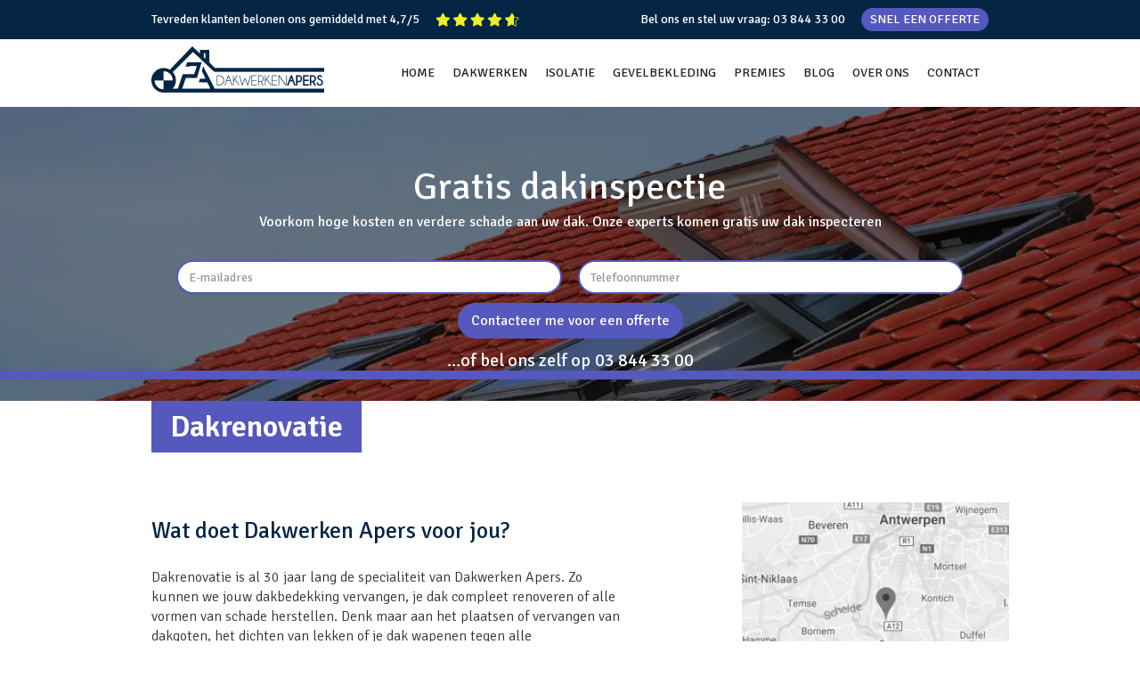

--- FILE ---
content_type: text/html
request_url: https://www.dakwerken-apers.be/dakwerken/dakrenovatie
body_size: 8920
content:
<!DOCTYPE html><!-- Last Published: Mon Mar 31 2025 11:51:51 GMT+0000 (Coordinated Universal Time) --><html data-wf-domain="www.dakwerken-apers.be" data-wf-page="64c79b0dc4e33279ee5e3277" data-wf-site="5d8e041574cf44d6b8f5ef79" lang="nl"><head><meta charset="utf-8"/><title>Dakrenovatie Antwerpen: plat en hellend | Dakwerken Apers</title><meta content="Dakwerken Apers uit Antwerpen kan jouw dakbedekking vervangen, je dak compleet renoveren of alle vormen van schade herstellen." name="description"/><meta content="Dakrenovatie Antwerpen: plat en hellend | Dakwerken Apers" property="og:title"/><meta content="Dakwerken Apers uit Antwerpen kan jouw dakbedekking vervangen, je dak compleet renoveren of alle vormen van schade herstellen." property="og:description"/><meta content="https://assets.website-files.com/5d8e041574cf44d6b8f5ef79/5d9b2619eaeaaba1f9514c3e_home-page-banner.png" property="og:image"/><meta content="Dakrenovatie Antwerpen: plat en hellend | Dakwerken Apers" property="twitter:title"/><meta content="Dakwerken Apers uit Antwerpen kan jouw dakbedekking vervangen, je dak compleet renoveren of alle vormen van schade herstellen." property="twitter:description"/><meta content="https://assets.website-files.com/5d8e041574cf44d6b8f5ef79/5d9b2619eaeaaba1f9514c3e_home-page-banner.png" property="twitter:image"/><meta property="og:type" content="website"/><meta content="summary_large_image" name="twitter:card"/><meta content="width=device-width, initial-scale=1" name="viewport"/><meta content="jy0GIKZx9uvSwSBBbLyvPf3-lC4vtDneRqezXaA4ljo" name="google-site-verification"/><link href="https://cdn.prod.website-files.com/5d8e041574cf44d6b8f5ef79/css/dakwerkenapers.webflow.5767aa974.min.css" rel="stylesheet" type="text/css"/><link href="https://fonts.googleapis.com" rel="preconnect"/><link href="https://fonts.gstatic.com" rel="preconnect" crossorigin="anonymous"/><script src="https://ajax.googleapis.com/ajax/libs/webfont/1.6.26/webfont.js" type="text/javascript"></script><script type="text/javascript">WebFont.load({  google: {    families: ["Signika:300,regular,600,700"]  }});</script><script type="text/javascript">!function(o,c){var n=c.documentElement,t=" w-mod-";n.className+=t+"js",("ontouchstart"in o||o.DocumentTouch&&c instanceof DocumentTouch)&&(n.className+=t+"touch")}(window,document);</script><link href="https://cdn.prod.website-files.com/5d8e041574cf44d6b8f5ef79/5da02e618f039437b1012e36_favicon-apers.png" rel="shortcut icon" type="image/x-icon"/><link href="https://cdn.prod.website-files.com/5d8e041574cf44d6b8f5ef79/5d9f41ff78c718310f6038f6_webclip-Apers.png" rel="apple-touch-icon"/><link href="https://www.dakwerken-apers.be/dakwerken/dakrenovatie" rel="canonical"/><!-- Google Tag Manager -->
<script>(function(w,d,s,l,i){w[l]=w[l]||[];w[l].push({'gtm.start':
new Date().getTime(),event:'gtm.js'});var f=d.getElementsByTagName(s)[0],
j=d.createElement(s),dl=l!='dataLayer'?'&l='+l:'';j.async=true;j.src=
'https://www.googletagmanager.com/gtm.js?id='+i+dl;f.parentNode.insertBefore(j,f);
})(window,document,'script','dataLayer','GTM-NL344V');</script>
<!-- End Google Tag Manager -->
<input type="hidden" id="current-page" data-name="Current Page" />

<script type="application/ld+json">
{
	"@context": "http://schema.org",
	"@type": "RoofingContractor",
	"name": "Algemene Dakwerken Apers BVBA",
  "logo": "https://cdn.prod.website-files.com/5d8e041574cf44d6b8f5ef79/5e0ee050df64332bf41e3c81_dakwerken-apers.jpg",
	"address": {
		"@type": "PostalAddress",
		"streetAddress": "Pierstraat 420",
		"addressLocality": "Aartselaar",
		"postalCode": "2630"
	},
    "areaServed": "Antwerpen",	
    "image": "https://assets.website-files.com/5d8e041574cf44d6b8f5ef79/5d947018f39185fa251550b6_page-banner-section.jpg",
	"email": "info@dakwerken-apers.be",
	"telePhone": "+3238443300",
	"url": "https://www.dakwerken-apers.be/",
        "openingHours":["Mo-Fri 09:00-17:00"],
	"geo": {
		"@type": "GeoCoordinates",
		"latitude": "51.1350003",
		"longitude": "4.3855603"
	}
 }
</script>
<style>
  /* Chrome, Safari, Edge, Opera */
input::-webkit-outer-spin-button,
input::-webkit-inner-spin-button {
  -webkit-appearance: none;
  margin: 0;
}

/* Firefox */
input[type=number] {
  -moz-appearance: textfield;
}
  </style><script type="application/ld+json">
{
  "@context": "https://schema.org/",
  "@type": "Product",
  "name": "Dakrenovatie",
  "sku":"DA001",
  "description":"Dakrenovatie de specialiteit van Dakwerken Apers. Zo kunnen we je dakbedekking vervangen, je dak compleet renoveren of schade herstellen.",
  "image": "https://assets.website-files.com/5d8e041574cf44d6b8f5ef79/5da98f66b37beeeed059d89c_detail-pannendak-p-800.jpeg",
    "brand": {
    "@type": "Organization",
    "name": "Algemene Dakwerken Apers BVBA"
  },
  "aggregateRating": {
    "@type": "AggregateRating",
    "ratingValue": "4.7",
    "ratingCount": "5"
   }
  }
}
</script>
<script type="text/javascript">window.__WEBFLOW_CURRENCY_SETTINGS = {"currencyCode":"USD","symbol":"$","decimal":".","fractionDigits":2,"group":",","template":"{{wf {\"path\":\"symbol\",\"type\":\"PlainText\"} }} {{wf {\"path\":\"amount\",\"type\":\"CommercePrice\"} }} {{wf {\"path\":\"currencyCode\",\"type\":\"PlainText\"} }}","hideDecimalForWholeNumbers":false};</script></head><body class="body"><div class="w-embed w-iframe"><!-- Google Tag Manager (noscript) -->
<noscript><iframe src="https://www.googletagmanager.com/ns.html?id=GTM-NL344V"
height="0" width="0" style="display:none;visibility:hidden"></iframe></noscript>
<!-- End Google Tag Manager (noscript) --></div><div class="header"><div class="div-block"><div class="container-6 w-container"><div class="div-block-41"><a href="/beoordelingen" class="w-inline-block"><div class="text-block">Tevreden klanten belonen ons gemiddeld met 4,7/5</div><img src="https://cdn.prod.website-files.com/5d8e041574cf44d6b8f5ef79/5e33fc1891dfef860173d685_4-7-stars.webp" alt="Tevreden klanten" class="image-6"/></a></div><div class="div-block-2"><div class="text-block-2">Bel ons en stel uw vraag: <a href="tel:+3238443300" class="header-phone-link">03 844 33 00</a></div><a href="/contact" class="button w-button">SNEL EEN OFFERTE</a></div></div></div><div data-collapse="medium" data-animation="default" data-duration="400" data-easing="ease" data-easing2="ease" role="banner" class="navbar w-nav"><div class="w-container"><a href="/" class="header-brand-link w-nav-brand"><img src="https://cdn.prod.website-files.com/5d8e041574cf44d6b8f5ef79/5d909e31ae00222ab9607898_logo.png" alt="Dakwerken Apers" class="image-20"/></a><nav role="navigation" class="nav-menu w-nav-menu"><a href="/" class="nav-link w-nav-link">HOME</a><a href="/dakwerken-antwerpen" class="nav-link w-nav-link">DAKWERKEN</a><a href="/isolatie" class="nav-link w-nav-link">ISOLATIE</a><a href="/gevelbekleding" class="nav-link w-nav-link">GEVELBEKLEDING</a><a href="/premies" class="nav-link w-nav-link">PREMIES</a><a href="/blog" class="nav-link w-nav-link">BLOG</a><a href="/over-ons" class="nav-link w-nav-link">OVER ONS</a><a href="/contact" class="nav-link w-nav-link">CONTACT</a></nav><div class="menu-button w-nav-button"><div class="icon w-icon-nav-menu"></div></div></div></div></div><div class="banner banner-section banner-background-dakrenovatie"><div class="container-4 banner-container w-container"><p class="paragraph-title banner-paragraph-title">Gratis dakinspectie<br/></p><p class="paragraph-3 banner-paragraph">Voorkom hoge kosten en verdere schade aan uw dak. Onze experts komen gratis uw dak inspecteren<br/>‍<br/></p><div class="banner-form"><div class="w-form"><form id="wf-form-Gratis-Inspectie" name="wf-form-Gratis-Inspectie" data-name="Gratis Inspectie" method="get" class="form" data-wf-page-id="64c79b0dc4e33279ee5e3277" data-wf-element-id="942572f3-22a7-40b0-c3f0-0fa3f8c019c1" data-turnstile-sitekey="0x4AAAAAAAQTptj2So4dx43e"><input class="text-field w-input" maxlength="256" name="Email" data-name="Email" placeholder="E-mailadres" type="email" id="Gratis-Email" required=""/><input class="text-field w-input" maxlength="256" name="Telefoon" data-name="Telefoon" placeholder="Telefoonnummer" type="tel" id="phoneField" required=""/><input type="submit" data-wait="Please wait..." class="submit-button w-button" value="Contacteer me voor een offerte"/></form><div class="w-form-done"><div>Bedankt! We contacteren u spoedig.</div></div><div class="w-form-fail"><div>Oops! Something went wrong while submitting the form.</div></div></div><div class="div-block-11"><div class="text-block-4 banner-text-block1">...of bel ons zelf op </div><div class="text-block-5"><a href="tel:+3238443300" class="link-8 banner-text-block-2">03 844 33 00</a></div></div></div></div><div class="div-block-58"></div></div><div class="main-dakwerken"></div><div class="container-9 w-container"><div class="div"><h1 class="heading-pannendak">Dakrenovatie</h1></div><div class="columns-7 w-row"><div class="column-10 w-col w-col-8"><h2 class="headings-top">Wat doet Dakwerken Apers voor jou?</h2><p class="paragraph-6">Dakrenovatie is al 30 jaar lang de specialiteit van Dakwerken Apers. Zo kunnen we jouw dakbedekking vervangen, je dak compleet renoveren of alle vormen van schade herstellen. Denk maar aan het plaatsen of vervangen van dakgoten, het dichten van lekken of je dak wapenen tegen alle weerelementen.<br/><br/>Elk dak is anders. Om te weten waar jij precies nood aan hebt, moet je jouw dak grondig laten nakijken. Als er bijvoorbeeld enkel wat pannen gesneuveld zijn tijdens een storm, volstaat vaak een kleine reparatie. Toch kan jouw dakbedekking ook de maximale levensduurte hebben bereikt of je dakconstructie is mogelijk aangetast en verzwakt.<br/></p><div class="div-block-grid"><h2 class="heading-10">Dakrenovatie Antwerpen: maak hier uw keuze</h2><div class="w-layout-grid grid-6"><div class="div-grid div-grid-one-link"><a href="/dakwerken/dakrenovatie/pannendak-renovatie" class="link-block-2 w-inline-block"><div class="grid-image-top"></div><div class="div-grid-header"><div class="div-block-73"><div class="div-block-77"><img src="https://cdn.prod.website-files.com/5d8e041574cf44d6b8f5ef79/5d91fc522bef2479d1929ca9_Rectangle%203.png" alt="Rectangle 3" class="image-26 image-27"/><h3 class="heading-grid-block-copy">Pannendak Renovatie</h3></div></div></div><div class="div-text"><p class="paragraph-grid-block paragraph-phone">Maak je plannen om te bouwen of ben je momenteel bezig? Dan ben je bij Dakwerken Apers aan het juiste adres voor een nieuw dak. </p><img src="https://cdn.prod.website-files.com/5d8e041574cf44d6b8f5ef79/5d9327a015962a4277d60ab0_arrow.svg" alt="Arrow" class="arrow-grid-bottom"/><div class="text-block-15">Lees meer</div></div></a></div><div class="div-grid div-grid-one-link"><a href="/dakwerken/dakrenovatie/roofingdak-renovatie" class="link-block-2 w-inline-block"><div class="grid-image-top roofingdak"></div><div class="div-grid-header"><div class="div-block-73"><div class="div-block-77"><img src="https://cdn.prod.website-files.com/5d8e041574cf44d6b8f5ef79/5d91fc522bef2479d1929ca9_Rectangle%203.png" alt="Rectangle 3" class="image-26 image-27"/><h3 class="heading-grid-block-copy">Roofingdak Renovatie</h3></div></div></div><div class="div-text"><p class="paragraph-grid-block paragraph-phone">Maak je plannen om te bouwen of ben je momenteel bezig? Dan ben je bij Dakwerken Apers aan het juiste adres voor een nieuw dak. </p><img src="https://cdn.prod.website-files.com/5d8e041574cf44d6b8f5ef79/5d9327a015962a4277d60ab0_arrow.svg" alt="Arrow" class="arrow-grid-bottom"/><div class="text-block-15">Lees meer</div></div></a></div><div class="div-grid div-grid-one-link"><a href="/dakwerken/dakrenovatie/leien-dak-renovatie" class="link-block-2 w-inline-block"><div class="grid-image-top leien-dak"></div><div class="div-grid-header"><div class="div-block-73"><div class="div-block-77"><img src="https://cdn.prod.website-files.com/5d8e041574cf44d6b8f5ef79/5d91fc522bef2479d1929ca9_Rectangle%203.png" alt="Rectangle 3" class="image-26 image-27"/><h3 class="heading-grid-block-copy">Leien dak renovatie</h3></div></div></div><div class="div-text"><p class="paragraph-grid-block paragraph-phone">Maak je plannen om te bouwen of ben je momenteel bezig? Dan ben je bij Dakwerken Apers aan het juiste adres voor een nieuw dak. </p><img src="https://cdn.prod.website-files.com/5d8e041574cf44d6b8f5ef79/5d9327a015962a4277d60ab0_arrow.svg" alt="Arrow" class="arrow-grid-bottom"/><div class="text-block-15">Lees meer</div></div></a></div></div></div><div class="div-block-46 div-block-69"><h2 class="heading-27">Dakbedekking vervangen of complete dakrenovatie?</h2><div class="text-block-dakbedekking-complete-renovatie"><h3 class="heading-28">Dakbedekking vervangen<br/></h3><p class="paragraph-20">Wanneer je huidige dakconstructie – de gordingen, kepers of spanten – nog in orde is en geen sporen van slijtage of aantasting vertoont, hoort alleen jouw dakbedekking helemaal of gedeeltelijk vervangen te worden. <br/><br/>Zo halen onze medewerkers jouw oude dakpannen of leien weg en vervangen we ze door nieuwe dakbedekking naar keuze. Ook voor platte daken kunnen we probleemloos de roofing herstellen of vernieuwen.</p></div><div class="text-block-dakbedekking-complete-renovatie"><h3 class="heading-28">Complete dakrenovatie<br/></h3><p class="paragraph-20">Heb je een hellend dak? En zijn jouw gordingen, kepers of spanten aangetast of beginnen ze door te zakken? Dan heb jij wellicht nood aan een complete renovatie van je dak. Zo’n renovatie is noodzakelijk om de stabiliteit van de constructie te behouden.<br/><br/>Zoals we daarnet al vermeldden, is het ene dak het andere niet. De werken kunnen daarom sterk uiteenlopen. Zo heeft het ene dak nieuwe steunbalken nodig, maar bij het andere moet er muurplaat vervangen worden. Graag bekijken onze experten wat de beste oplossing voor jouw dak is.<br/><br/><br/>Dakwerken Apers is gespecialiseerd in de renovatie van alle soorten dakbedekkingen: van <a href="/gevelbekleding/leien" class="linkt-to-pages">leien</a> en <a href="/dakwerken/dakrenovatie/pannendak-renovatie" class="linkt-to-pages">pannen</a> tot <a href="/dakwerken/dakrenovatie/roofingdak-renovatie" class="linkt-to-pages">roofing</a>. </p></div></div></div><div class="column-11 w-col w-col-4"><div><a href="https://g.page/dakwerken-apers" target="_blank" class="w-inline-block"><img src="https://cdn.prod.website-files.com/5d8e041574cf44d6b8f5ef79/5d9458051a306da6b244df97_map-apers.webp" width="573" alt="Dakwerken Apers Map" class="image-34"/><img src="https://cdn.prod.website-files.com/5d8e041574cf44d6b8f5ef79/5da20c6a848a16cc83d5644a_AAmap-big.webp" width="714" alt="Dakwerken Apers Map" sizes="100vw" srcset="https://cdn.prod.website-files.com/5d8e041574cf44d6b8f5ef79/5da20c6a848a16cc83d5644a_AAmap-big-p-500.webp 500w, https://cdn.prod.website-files.com/5d8e041574cf44d6b8f5ef79/5da20c6a848a16cc83d5644a_AAmap-big.webp 560w" class="image-36"/></a><div class="div-block-18"><h4 class="heading-11-copy">Algemene Dakwerken Apers BVBA</h4><p class="paragraph-7">Pierstraat 420<br/>2630 Aartselaar<br/><br/>Tel:    <a href="tel:+3238443300" class="sidebar-box-link">03 844 33 00</a><br/>Fax:   03 844 71 88<br/><br/><a href="mailto:info@dakwerken-apers.be?subject=Aanvraag%20website" class="sidebar-box-link">info@dakwerken-apers.be<br/></a></p><div class="div-block-54"><a href="/contact" class="button-6 w-button">VRAAG EEN OFFERTE AAN</a></div></div><a href="/beoordelingen" class="link-block-22 w-inline-block"><div class="div-block-19"><div class="div-block-20"><img src="https://cdn.prod.website-files.com/5d8e041574cf44d6b8f5ef79/5d90a08ee6be58fd62493831_Group.png" alt="4.5 stars"/></div><p class="paragraph-8">Tevreden klanten belonen ons gemiddeld met </p><div><strong class="bold-text">4,7/5</strong></div></div></a></div></div></div></div><div class="section-testimonials"><div class="waarom-apers"><div class="div-block-4"><div class="container-8 w-container"><h2 class="heading">Waarom kiezen voor Apers?</h2></div><div class="div-block-60"><div class="columns w-row"><div class="column-testimaonials testimonial-1 w-clearfix w-col w-col-6 w-col-stack w-col-tiny-tiny-stack w-col-small-6"><ul role="list" class="list-2"><li class="list-items"><img src="https://cdn.prod.website-files.com/5d8e041574cf44d6b8f5ef79/5d9314839461c3688e02d1fb_bullets.svg" alt="Bullet points" class="image-17"/><div class="list-purple-points">Meer dan 30 jaar ervaring</div></li><li class="list-items"><img src="https://cdn.prod.website-files.com/5d8e041574cf44d6b8f5ef79/5d9314839461c3688e02d1fb_bullets.svg" alt="Bullet points" class="image-17"/><div class="list-purple-points">Vele realisaties</div></li><li class="list-items"><img src="https://cdn.prod.website-files.com/5d8e041574cf44d6b8f5ef79/5d9314839461c3688e02d1fb_bullets.svg" alt="Bullet points" class="image-17"/><div class="list-purple-points">Goede en transparante afspraken</div></li></ul></div><div class="column-testimaonials w-col w-col-6 w-col-stack w-col-tiny-tiny-stack w-col-small-6"><ul role="list" class="list-3"><li class="list-items"><img src="https://cdn.prod.website-files.com/5d8e041574cf44d6b8f5ef79/5d9314839461c3688e02d1fb_bullets.svg" alt="Bullet points" class="image-17"/><div class="list-purple-points">Heldere en snelle offerte</div></li><li class="list-items"><img src="https://cdn.prod.website-files.com/5d8e041574cf44d6b8f5ef79/5d9314839461c3688e02d1fb_bullets.svg" alt="Bullet points" class="image-17"/><div class="list-purple-points">Geen onverwachte kosten</div></li><li class="list-items"><img src="https://cdn.prod.website-files.com/5d8e041574cf44d6b8f5ef79/5d9314839461c3688e02d1fb_bullets.svg" alt="Bullet points" class="image-17"/><div class="list-purple-points">Punctueel, steeds op tijd</div></li></ul></div></div></div></div><div class="purple-skewed"></div><div class="purple-skewwed-2"></div></div><div class="div-block-88"><div class="onze-klanten"><div class="skew-reverse"><h2 class="heading-24">Onze klanten zeggen waarom...</h2><div data-delay="4000" data-animation="slide" class="slider w-slider" data-autoplay="false" data-easing="ease" data-hide-arrows="false" data-disable-swipe="false" data-autoplay-limit="0" data-nav-spacing="3" data-duration="500" data-infinite="true"><div class="mask w-slider-mask"><div class="slide w-slide"><div class="div-block-67"><div class="div-block-34"><div class="container-11 w-container"><img src="https://cdn.prod.website-files.com/5d8e041574cf44d6b8f5ef79/5e13029ac5e98c1ce3fd5ac2_star-50.svg" width="105" alt="Tevreden klanten" height="15" class="image-12"/><p class="paragraph">Ik had verschillende dakwerkers aangesproken. Bij Dakwerken Apers had ik direct een goed gevoel. Ze hebben alles exact uitgevoerd zoals afgesproken. En dan nog eens aan zeer correcte prijs.</p><div class="text-block-3">Patrick Gosselin - Boom</div></div></div></div></div><div class="w-slide"><div class="div-block-67"><div class="div-block-34"><div class="container-11 w-container"><img src="https://cdn.prod.website-files.com/5d8e041574cf44d6b8f5ef79/5e13029a0227d0787082001d_star-45.svg" width="105" alt="Tevreden klanten" class="image-12"/><p class="paragraph">Ik had een lek aan mijn dak en Apers heeft er alles aan gedaan om dit supersnel te komen repareren. Omdat ze zo&#x27;n goed werk hadden geleverd heb ik ze later nog laten terugkomen om mijn gevelleien te komen vernieuwen.</p><div class="text-block-3">Erik Van Vlossem - Merksem</div></div></div></div></div><div class="w-slide"><div class="div-block-67"><div class="div-block-34"><div class="container-11 w-container"><img src="https://cdn.prod.website-files.com/5d8e041574cf44d6b8f5ef79/5e13029a0227d0787082001d_star-45.svg" width="105" alt="Tevreden klanten" class="image-12"/><p class="paragraph">Bij de verbouwingen van ons huis was ik op zoek naar een dakwerker. Mijn collega raadde me Dakwerken Apers aan. Ze zei “Dit is het bedrijf waar je bij moet zijn!”. Ze zijn betrouwbaar, professioneel en starten altijd met volle motivatie aan hun werk.<br/></p><div class="text-block-3">Rita Somers - Hemiksem</div></div></div></div></div><div class="w-slide"><div class="div-block-67"><div class="div-block-34"><div class="container-11 w-container"><img src="https://cdn.prod.website-files.com/5d8e041574cf44d6b8f5ef79/5e13029a0227d0787082001d_star-45.svg" width="105" alt="Tevreden klanten" class="image-12"/><p class="paragraph">Bij de plaatsing van ons nieuw dak  was Dakwerken Apers van de partij. Dakwerken Apers is een team van vakmannen die garant staan voor kwaliteit, flexibiliteit en vriendelijkheid,<br/></p><div class="text-block-20">Jan Van De Velde  - Niel</div></div></div></div></div><div class="w-slide"><div class="div-block-67"><div class="div-block-34"><div class="container-11 w-container"><img src="https://cdn.prod.website-files.com/5d8e041574cf44d6b8f5ef79/5e13029ac5e98c1ce3fd5ac2_star-50.svg" width="105" alt="Tevreden klanten" class="image-12"/><p class="paragraph">Als gespecialiseerd renovatie bedrijf hebben wij al met verschillende dakwerkers samengewerkt. Wij kunnen met zekerheid zeggen dat Dakwerken Apers de meest getalenteerde dakwerker is van de regio. Hij werkt stipt, snel en nauwkeurig.<br/></p><div class="text-block-20">Rudy van der vliet  - Rumst</div></div></div></div></div></div><div class="left-arrow w-slider-arrow-left"><div class="icon-3 icon-arrows w-icon-slider-left"></div></div><div class="right-arrow w-slider-arrow-right"><div class="icon-2 icon-arrows w-icon-slider-right"></div></div><div class="slide-nav w-slider-nav w-round"></div></div></div></div></div></div><div class="section-5"><div class="div-block-47"><div class="container-12 w-container"><div class="div-block-22"><h2 class="heading-12"><strong>FAQ Dakwerken Apers</strong></h2><div class="div-faq-questions"><h3 class="heading-15 headings-vragen"><strong class="bold-text-6">Wie doet de aanvraag voor het parkeerverbod en de bordenplaatsing? En wie betaalt?</strong></h3><p class="paragraph-vragen">Bij Dakwerken Apers nemen we de verantwoordelijkheid voor de aanvraag voor het<br/>parkeerverbod op ons. Ook plaatsen we alle nodige en vereiste verkeersborden. De kosten<br/>worden betaald door de klant.</p></div><div class="div-faq-questions"><h3 class="headings-vragen"><strong class="bold-text-5">Heb ik recht op premies? En wie vraagt ze aan?</strong></h3><p class="paragraph-vragen">De premies van Fluvius liggen tussen de € 4 en € 6 per m². De nodige documentatie wordt<br/>door ons opgemaakt en aan jou bezorgd. Afhankelijk van waar je woont, heb je mogelijk ook<br/>recht op een gemeentelijke premie. Die aanvraag dien de klant zelf te doen.</p></div><div><h3 class="headings-vragen"><strong class="bold-text-7">Is er tijdens de werken elektriciteit nodig?</strong></h3><p class="paragraph-vragen">De vakmannen van Dakwerken Apers hebben elektriciteit nodig voor de uitvoering van de dakwerken. <br/>Die elektriciteit dient voorzien te worden door de klant. Indien niemand thuis is, kan er een verlengkabel buiten gelegd worden.</p><h3 class="headings-vragen"><strong class="bold-text-7">Wanneer moet ik het voorschot betalen?</strong></h3><p class="paragraph-vragen">Je ontvangt van ons een voorschotfactuur bij de start van de werkzaamheden.</p><h3 class="headings-vragen"><strong class="bold-text-7">Hoelang blijft de offerte geldig?</strong></h3><p class="paragraph-vragen">De offerte blijft twee maanden geldig.</p><h3 class="headings-vragen"><strong class="bold-text-7">Moet ik betalen voor de ladderlift, kraanwagen en heftoestellen?</strong></h3><p class="paragraph-vragen">Deze zijn in de prijs van de offerte inbegrepen. Je hoeft dus geen extra kosten te betalen voor het nodige materieel.</p></div></div></div></div><div class="div-block-grey-color"></div></div><div class="section-6"><div class="container-13 w-container"><h4 class="heading-5-copy"><span class="text-span">Gratis Offerte</span></h4><p class="input-number-section">Voorkom hoge kosten en verdere schade aan uw dak</p><div class="w-form"><form id="wf-form-gratis-dakinspectie" name="wf-form-gratis-dakinspectie" data-name="gratis-dakinspectie" method="get" class="form" data-wf-page-id="64c79b0dc4e33279ee5e3277" data-wf-element-id="bf2e91e1-0aac-78af-a2b9-669cc97bd294" data-turnstile-sitekey="0x4AAAAAAAQTptj2So4dx43e"><input class="text-field w-input" maxlength="256" name="Email" data-name="Email" placeholder="E-mailadres" type="email" id="Footer-Email" required=""/><input class="text-field w-input" maxlength="256" name="Telefoon" data-name="Telefoon" placeholder="Telefoonnummer" type="tel" id="Footer-Telefoon" required=""/><input type="submit" data-wait="Please wait..." class="submit-button w-button" value="Contacteer me voor een offerte"/></form><div class="success-message-2 w-form-done"><div>Bedankt! We contacteren u spoedig.</div></div><div class="w-form-fail"><div>Oops! Something went wrong while submitting the form.</div></div></div><div class="div-block-11"><div class="text-block-4">...of bel ons zelf op </div><div class="text-block-5"><a href="tel:+3238443300" class="link-8">03 844 33 00</a></div></div></div></div><div class="footer"><div class="footer-main"><div class="footer-dark-blue-2"><div class="container-5 w-container"><div class="columns-6 w-row"><div class="column-footer w-col w-col-3 w-col-small-6 w-col-tiny-6"><div><a href="/dakwerken-antwerpen" class="link-block-10 w-inline-block"><h5 class="headings-footer-2">Dakwerken</h5></a><ul role="list" class="list-10"><li class="footer-white-tekst-2"><a href="/dakwerken/nieuw-dak" class="link-18">Nieuw dak plaatsen</a></li><li class="footer-white-tekst-2"><a href="/dakwerken/dakrenovatie" aria-current="page" class="link-18 w--current">Dakrenovatie</a></li><li class="footer-white-tekst-2"><a href="/dakwerken/dakrenovatie/roofingdak-renovatie" class="link-18">Renovatie Roofing Dak</a></li><li class="footer-white-tekst-2"><a href="/dakwerken/dakrenovatie/pannendak-renovatie" class="link-18">Renovatie Pannen Dak</a></li><li class="footer-white-tekst-2"><a href="/dakwerken/dakrenovatie/leien-dak-renovatie" class="link-18">Renovatie Leien Dak</a></li><li class="footer-white-tekst-2"><a href="/dakwerken/andere-dakwerken/koepels" class="link-18">Koepels</a></li><li class="footer-white-tekst-2"><a href="/dakwerken/andere-dakwerken/dakramen" class="link-18">Dakramen / Velux</a></li><li class="footer-white-tekst-2"><a href="/dakwerken/andere-dakwerken/dakgoten" class="link-18">Dakgoten</a></li></ul></div><div><a href="/isolatie" class="link-block-10 w-inline-block"><h5 class="headings-footer-2">Isolatie</h5></a><ul role="list" class="list-10"><li class="footer-white-tekst-2"><a href="/isolatie/dakisolatie" class="link-18">Daken</a></li><li class="footer-white-tekst-2"><a href="/isolatie/gevelisolatie" class="link-18">Muren</a></li></ul></div></div><div class="column-13 column-footer w-col w-col-3 w-col-small-6 w-col-tiny-6"><div><a href="/gevelbekleding" class="link-block-10 w-inline-block"><h5 class="headings-footer-2">Gevelbekleding</h5></a><ul role="list" class="list-10"><li class="footer-white-tekst-2"><a href="/gevelbekleding/sidings" class="link-18">Sidings</a></li><li class="footer-white-tekst-2"><a href="/gevelbekleding/roofing" class="link-18">Roofing</a></li><li class="footer-white-tekst-2"><a href="/gevelbekleding/leien" class="link-18">Leien</a></li></ul></div><div><a href="#" class="link-block-10 w-inline-block"><h5 class="headings-footer-2 heading-30">Overig</h5></a><ul role="list" class="list-10"><li class="footer-white-tekst-2"><a href="/over-ons" class="link-18">Over ons</a></li><li class="footer-white-tekst-2"><a href="/premies" class="link-18">Premies</a></li><li class="footer-white-tekst-2"><a href="/beoordelingen" class="link-18">Beoordelingen</a></li><li class="footer-white-tekst-2"><a href="/blog" class="link-18">Blog</a></li></ul></div></div><div class="column-footer w-col w-col-3 w-col-small-6 w-col-tiny-6"><div><a href="/contact" class="link-block-10 w-inline-block"><h5 class="headings-footer-2">Contacteer ons</h5></a><p class="footer-white-tekst-2">Algemene Dakwerken Apers BVBA<br/>Pierstraat 420<br/>2630 Aartselaar</p><a href="tel:+3238443300" class="link-block-9 w-inline-block"><div class="footer-white-tekst-2">Tel:    03 844 33 00</div></a><a href="tel:038447188" class="link-block-10 w-inline-block"><div class="footer-white-tekst-2">Fax:   03 844 71 88</div></a><a href="mailto:info@dakwerken-apers.be" class="link-block-10 w-inline-block"><div class="footer-white-tekst-2">info@dakwerken-apers.be</div></a></div><a href="/contact" class="button-8 w-button">VRAAG UW GRATIS OFFERTE AAN</a></div><div class="column column-footer w-col w-col-3 w-col-small-6 w-col-tiny-6"><div><ul role="list" class="list-10"></ul></div><a href="/" class="link-block-14 w-inline-block"><img src="https://cdn.prod.website-files.com/5d8e041574cf44d6b8f5ef79/5d90ad4dd12b5b80289a9ac3_logo.svg" width="209" alt="Dakwerken Apers" class="image-8"/></a><p class="footer-white-tekst-2">UW PARTNER BIJ: roofing, pannen, leien, shingles, veluxramen,...</p><p class="footer-white-tekst-2">WERKZAAM IN: Aartselaar, Boom, Hemiksem, Niel, Schelle, Rumst, Deurne, Merksem,....</p></div></div><div class="div-block-103"><a href="/contact" class="button-9-phone w-button">VRAAG GRATIS DAKINSPECTIE AAN</a></div></div></div><div class="div-block-96 footer-purple"></div><div class="footer-bottom"><div class="container w-container"><div class="footer-tekst-2">© 2023 Dakwerken Apers  |  <a href="/privacy-verklaring" class="link-19 copyright-link">Privacyverklaring</a>  |  <a href="/cookiebeleid" class="link-20 copyright-link">Cookiebeleid</a></div><a href="https://www.createyourmatrix.com/nl/home" target="_blank" class="copyright-link w-inline-block w-clearfix"><div class="text-block-17">Website by Create Your Matrix</div></a></div></div></div></div><script src="https://d3e54v103j8qbb.cloudfront.net/js/jquery-3.5.1.min.dc5e7f18c8.js?site=5d8e041574cf44d6b8f5ef79" type="text/javascript" integrity="sha256-9/aliU8dGd2tb6OSsuzixeV4y/faTqgFtohetphbbj0=" crossorigin="anonymous"></script><script src="https://cdn.prod.website-files.com/5d8e041574cf44d6b8f5ef79/js/webflow.schunk.8d3ee1488da2192d.js" type="text/javascript"></script><script src="https://cdn.prod.website-files.com/5d8e041574cf44d6b8f5ef79/js/webflow.fc9ab5e3.e80cb43b38e5c381.js" type="text/javascript"></script>
</body></html>

--- FILE ---
content_type: text/css
request_url: https://cdn.prod.website-files.com/5d8e041574cf44d6b8f5ef79/css/dakwerkenapers.webflow.5767aa974.min.css
body_size: 20613
content:
html{-webkit-text-size-adjust:100%;-ms-text-size-adjust:100%;font-family:sans-serif}body{margin:0}article,aside,details,figcaption,figure,footer,header,hgroup,main,menu,nav,section,summary{display:block}audio,canvas,progress,video{vertical-align:baseline;display:inline-block}audio:not([controls]){height:0;display:none}[hidden],template{display:none}a{background-color:#0000}a:active,a:hover{outline:0}abbr[title]{border-bottom:1px dotted}b,strong{font-weight:700}dfn{font-style:italic}h1{margin:.67em 0;font-size:2em}mark{color:#000;background:#ff0}small{font-size:80%}sub,sup{vertical-align:baseline;font-size:75%;line-height:0;position:relative}sup{top:-.5em}sub{bottom:-.25em}img{border:0}svg:not(:root){overflow:hidden}hr{box-sizing:content-box;height:0}pre{overflow:auto}code,kbd,pre,samp{font-family:monospace;font-size:1em}button,input,optgroup,select,textarea{color:inherit;font:inherit;margin:0}button{overflow:visible}button,select{text-transform:none}button,html input[type=button],input[type=reset]{-webkit-appearance:button;cursor:pointer}button[disabled],html input[disabled]{cursor:default}button::-moz-focus-inner,input::-moz-focus-inner{border:0;padding:0}input{line-height:normal}input[type=checkbox],input[type=radio]{box-sizing:border-box;padding:0}input[type=number]::-webkit-inner-spin-button,input[type=number]::-webkit-outer-spin-button{height:auto}input[type=search]{-webkit-appearance:none}input[type=search]::-webkit-search-cancel-button,input[type=search]::-webkit-search-decoration{-webkit-appearance:none}legend{border:0;padding:0}textarea{overflow:auto}optgroup{font-weight:700}table{border-collapse:collapse;border-spacing:0}td,th{padding:0}@font-face{font-family:webflow-icons;src:url([data-uri])format("truetype");font-weight:400;font-style:normal}[class^=w-icon-],[class*=\ w-icon-]{speak:none;font-variant:normal;text-transform:none;-webkit-font-smoothing:antialiased;-moz-osx-font-smoothing:grayscale;font-style:normal;font-weight:400;line-height:1;font-family:webflow-icons!important}.w-icon-slider-right:before{content:""}.w-icon-slider-left:before{content:""}.w-icon-nav-menu:before{content:""}.w-icon-arrow-down:before,.w-icon-dropdown-toggle:before{content:""}.w-icon-file-upload-remove:before{content:""}.w-icon-file-upload-icon:before{content:""}*{box-sizing:border-box}html{height:100%}body{color:#333;background-color:#fff;min-height:100%;margin:0;font-family:Arial,sans-serif;font-size:14px;line-height:20px}img{vertical-align:middle;max-width:100%;display:inline-block}html.w-mod-touch *{background-attachment:scroll!important}.w-block{display:block}.w-inline-block{max-width:100%;display:inline-block}.w-clearfix:before,.w-clearfix:after{content:" ";grid-area:1/1/2/2;display:table}.w-clearfix:after{clear:both}.w-hidden{display:none}.w-button{color:#fff;line-height:inherit;cursor:pointer;background-color:#3898ec;border:0;border-radius:0;padding:9px 15px;text-decoration:none;display:inline-block}input.w-button{-webkit-appearance:button}html[data-w-dynpage] [data-w-cloak]{color:#0000!important}.w-code-block{margin:unset}pre.w-code-block code{all:inherit}.w-optimization{display:contents}.w-webflow-badge,.w-webflow-badge>img{box-sizing:unset;width:unset;height:unset;max-height:unset;max-width:unset;min-height:unset;min-width:unset;margin:unset;padding:unset;float:unset;clear:unset;border:unset;border-radius:unset;background:unset;background-image:unset;background-position:unset;background-size:unset;background-repeat:unset;background-origin:unset;background-clip:unset;background-attachment:unset;background-color:unset;box-shadow:unset;transform:unset;direction:unset;font-family:unset;font-weight:unset;color:unset;font-size:unset;line-height:unset;font-style:unset;font-variant:unset;text-align:unset;letter-spacing:unset;-webkit-text-decoration:unset;text-decoration:unset;text-indent:unset;text-transform:unset;list-style-type:unset;text-shadow:unset;vertical-align:unset;cursor:unset;white-space:unset;word-break:unset;word-spacing:unset;word-wrap:unset;transition:unset}.w-webflow-badge{white-space:nowrap;cursor:pointer;box-shadow:0 0 0 1px #0000001a,0 1px 3px #0000001a;visibility:visible!important;opacity:1!important;z-index:2147483647!important;color:#aaadb0!important;overflow:unset!important;background-color:#fff!important;border-radius:3px!important;width:auto!important;height:auto!important;margin:0!important;padding:6px!important;font-size:12px!important;line-height:14px!important;text-decoration:none!important;display:inline-block!important;position:fixed!important;inset:auto 12px 12px auto!important;transform:none!important}.w-webflow-badge>img{position:unset;visibility:unset!important;opacity:1!important;vertical-align:middle!important;display:inline-block!important}h1,h2,h3,h4,h5,h6{margin-bottom:10px;font-weight:700}h1{margin-top:20px;font-size:38px;line-height:44px}h2{margin-top:20px;font-size:32px;line-height:36px}h3{margin-top:20px;font-size:24px;line-height:30px}h4{margin-top:10px;font-size:18px;line-height:24px}h5{margin-top:10px;font-size:14px;line-height:20px}h6{margin-top:10px;font-size:12px;line-height:18px}p{margin-top:0;margin-bottom:10px}blockquote{border-left:5px solid #e2e2e2;margin:0 0 10px;padding:10px 20px;font-size:18px;line-height:22px}figure{margin:0 0 10px}figcaption{text-align:center;margin-top:5px}ul,ol{margin-top:0;margin-bottom:10px;padding-left:40px}.w-list-unstyled{padding-left:0;list-style:none}.w-embed:before,.w-embed:after{content:" ";grid-area:1/1/2/2;display:table}.w-embed:after{clear:both}.w-video{width:100%;padding:0;position:relative}.w-video iframe,.w-video object,.w-video embed{border:none;width:100%;height:100%;position:absolute;top:0;left:0}fieldset{border:0;margin:0;padding:0}button,[type=button],[type=reset]{cursor:pointer;-webkit-appearance:button;border:0}.w-form{margin:0 0 15px}.w-form-done{text-align:center;background-color:#ddd;padding:20px;display:none}.w-form-fail{background-color:#ffdede;margin-top:10px;padding:10px;display:none}label{margin-bottom:5px;font-weight:700;display:block}.w-input,.w-select{color:#333;vertical-align:middle;background-color:#fff;border:1px solid #ccc;width:100%;height:38px;margin-bottom:10px;padding:8px 12px;font-size:14px;line-height:1.42857;display:block}.w-input::placeholder,.w-select::placeholder{color:#999}.w-input:focus,.w-select:focus{border-color:#3898ec;outline:0}.w-input[disabled],.w-select[disabled],.w-input[readonly],.w-select[readonly],fieldset[disabled] .w-input,fieldset[disabled] .w-select{cursor:not-allowed}.w-input[disabled]:not(.w-input-disabled),.w-select[disabled]:not(.w-input-disabled),.w-input[readonly],.w-select[readonly],fieldset[disabled]:not(.w-input-disabled) .w-input,fieldset[disabled]:not(.w-input-disabled) .w-select{background-color:#eee}textarea.w-input,textarea.w-select{height:auto}.w-select{background-color:#f3f3f3}.w-select[multiple]{height:auto}.w-form-label{cursor:pointer;margin-bottom:0;font-weight:400;display:inline-block}.w-radio{margin-bottom:5px;padding-left:20px;display:block}.w-radio:before,.w-radio:after{content:" ";grid-area:1/1/2/2;display:table}.w-radio:after{clear:both}.w-radio-input{float:left;margin:3px 0 0 -20px;line-height:normal}.w-file-upload{margin-bottom:10px;display:block}.w-file-upload-input{opacity:0;z-index:-100;width:.1px;height:.1px;position:absolute;overflow:hidden}.w-file-upload-default,.w-file-upload-uploading,.w-file-upload-success{color:#333;display:inline-block}.w-file-upload-error{margin-top:10px;display:block}.w-file-upload-default.w-hidden,.w-file-upload-uploading.w-hidden,.w-file-upload-error.w-hidden,.w-file-upload-success.w-hidden{display:none}.w-file-upload-uploading-btn{cursor:pointer;background-color:#fafafa;border:1px solid #ccc;margin:0;padding:8px 12px;font-size:14px;font-weight:400;display:flex}.w-file-upload-file{background-color:#fafafa;border:1px solid #ccc;flex-grow:1;justify-content:space-between;margin:0;padding:8px 9px 8px 11px;display:flex}.w-file-upload-file-name{font-size:14px;font-weight:400;display:block}.w-file-remove-link{cursor:pointer;width:auto;height:auto;margin-top:3px;margin-left:10px;padding:3px;display:block}.w-icon-file-upload-remove{margin:auto;font-size:10px}.w-file-upload-error-msg{color:#ea384c;padding:2px 0;display:inline-block}.w-file-upload-info{padding:0 12px;line-height:38px;display:inline-block}.w-file-upload-label{cursor:pointer;background-color:#fafafa;border:1px solid #ccc;margin:0;padding:8px 12px;font-size:14px;font-weight:400;display:inline-block}.w-icon-file-upload-icon,.w-icon-file-upload-uploading{width:20px;margin-right:8px;display:inline-block}.w-icon-file-upload-uploading{height:20px}.w-container{max-width:940px;margin-left:auto;margin-right:auto}.w-container:before,.w-container:after{content:" ";grid-area:1/1/2/2;display:table}.w-container:after{clear:both}.w-container .w-row{margin-left:-10px;margin-right:-10px}.w-row:before,.w-row:after{content:" ";grid-area:1/1/2/2;display:table}.w-row:after{clear:both}.w-row .w-row{margin-left:0;margin-right:0}.w-col{float:left;width:100%;min-height:1px;padding-left:10px;padding-right:10px;position:relative}.w-col .w-col{padding-left:0;padding-right:0}.w-col-1{width:8.33333%}.w-col-2{width:16.6667%}.w-col-3{width:25%}.w-col-4{width:33.3333%}.w-col-5{width:41.6667%}.w-col-6{width:50%}.w-col-7{width:58.3333%}.w-col-8{width:66.6667%}.w-col-9{width:75%}.w-col-10{width:83.3333%}.w-col-11{width:91.6667%}.w-col-12{width:100%}.w-hidden-main{display:none!important}@media screen and (max-width:991px){.w-container{max-width:728px}.w-hidden-main{display:inherit!important}.w-hidden-medium{display:none!important}.w-col-medium-1{width:8.33333%}.w-col-medium-2{width:16.6667%}.w-col-medium-3{width:25%}.w-col-medium-4{width:33.3333%}.w-col-medium-5{width:41.6667%}.w-col-medium-6{width:50%}.w-col-medium-7{width:58.3333%}.w-col-medium-8{width:66.6667%}.w-col-medium-9{width:75%}.w-col-medium-10{width:83.3333%}.w-col-medium-11{width:91.6667%}.w-col-medium-12{width:100%}.w-col-stack{width:100%;left:auto;right:auto}}@media screen and (max-width:767px){.w-hidden-main,.w-hidden-medium{display:inherit!important}.w-hidden-small{display:none!important}.w-row,.w-container .w-row{margin-left:0;margin-right:0}.w-col{width:100%;left:auto;right:auto}.w-col-small-1{width:8.33333%}.w-col-small-2{width:16.6667%}.w-col-small-3{width:25%}.w-col-small-4{width:33.3333%}.w-col-small-5{width:41.6667%}.w-col-small-6{width:50%}.w-col-small-7{width:58.3333%}.w-col-small-8{width:66.6667%}.w-col-small-9{width:75%}.w-col-small-10{width:83.3333%}.w-col-small-11{width:91.6667%}.w-col-small-12{width:100%}}@media screen and (max-width:479px){.w-container{max-width:none}.w-hidden-main,.w-hidden-medium,.w-hidden-small{display:inherit!important}.w-hidden-tiny{display:none!important}.w-col{width:100%}.w-col-tiny-1{width:8.33333%}.w-col-tiny-2{width:16.6667%}.w-col-tiny-3{width:25%}.w-col-tiny-4{width:33.3333%}.w-col-tiny-5{width:41.6667%}.w-col-tiny-6{width:50%}.w-col-tiny-7{width:58.3333%}.w-col-tiny-8{width:66.6667%}.w-col-tiny-9{width:75%}.w-col-tiny-10{width:83.3333%}.w-col-tiny-11{width:91.6667%}.w-col-tiny-12{width:100%}}.w-widget{position:relative}.w-widget-map{width:100%;height:400px}.w-widget-map label{width:auto;display:inline}.w-widget-map img{max-width:inherit}.w-widget-map .gm-style-iw{text-align:center}.w-widget-map .gm-style-iw>button{display:none!important}.w-widget-twitter{overflow:hidden}.w-widget-twitter-count-shim{vertical-align:top;text-align:center;background:#fff;border:1px solid #758696;border-radius:3px;width:28px;height:20px;display:inline-block;position:relative}.w-widget-twitter-count-shim *{pointer-events:none;-webkit-user-select:none;user-select:none}.w-widget-twitter-count-shim .w-widget-twitter-count-inner{text-align:center;color:#999;font-family:serif;font-size:15px;line-height:12px;position:relative}.w-widget-twitter-count-shim .w-widget-twitter-count-clear{display:block;position:relative}.w-widget-twitter-count-shim.w--large{width:36px;height:28px}.w-widget-twitter-count-shim.w--large .w-widget-twitter-count-inner{font-size:18px;line-height:18px}.w-widget-twitter-count-shim:not(.w--vertical){margin-left:5px;margin-right:8px}.w-widget-twitter-count-shim:not(.w--vertical).w--large{margin-left:6px}.w-widget-twitter-count-shim:not(.w--vertical):before,.w-widget-twitter-count-shim:not(.w--vertical):after{content:" ";pointer-events:none;border:solid #0000;width:0;height:0;position:absolute;top:50%;left:0}.w-widget-twitter-count-shim:not(.w--vertical):before{border-width:4px;border-color:#75869600 #5d6c7b #75869600 #75869600;margin-top:-4px;margin-left:-9px}.w-widget-twitter-count-shim:not(.w--vertical).w--large:before{border-width:5px;margin-top:-5px;margin-left:-10px}.w-widget-twitter-count-shim:not(.w--vertical):after{border-width:4px;border-color:#fff0 #fff #fff0 #fff0;margin-top:-4px;margin-left:-8px}.w-widget-twitter-count-shim:not(.w--vertical).w--large:after{border-width:5px;margin-top:-5px;margin-left:-9px}.w-widget-twitter-count-shim.w--vertical{width:61px;height:33px;margin-bottom:8px}.w-widget-twitter-count-shim.w--vertical:before,.w-widget-twitter-count-shim.w--vertical:after{content:" ";pointer-events:none;border:solid #0000;width:0;height:0;position:absolute;top:100%;left:50%}.w-widget-twitter-count-shim.w--vertical:before{border-width:5px;border-color:#5d6c7b #75869600 #75869600;margin-left:-5px}.w-widget-twitter-count-shim.w--vertical:after{border-width:4px;border-color:#fff #fff0 #fff0;margin-left:-4px}.w-widget-twitter-count-shim.w--vertical .w-widget-twitter-count-inner{font-size:18px;line-height:22px}.w-widget-twitter-count-shim.w--vertical.w--large{width:76px}.w-background-video{color:#fff;height:500px;position:relative;overflow:hidden}.w-background-video>video{object-fit:cover;z-index:-100;background-position:50%;background-size:cover;width:100%;height:100%;margin:auto;position:absolute;inset:-100%}.w-background-video>video::-webkit-media-controls-start-playback-button{-webkit-appearance:none;display:none!important}.w-background-video--control{background-color:#0000;padding:0;position:absolute;bottom:1em;right:1em}.w-background-video--control>[hidden]{display:none!important}.w-slider{text-align:center;clear:both;-webkit-tap-highlight-color:#0000;tap-highlight-color:#0000;background:#ddd;height:300px;position:relative}.w-slider-mask{z-index:1;white-space:nowrap;height:100%;display:block;position:relative;left:0;right:0;overflow:hidden}.w-slide{vertical-align:top;white-space:normal;text-align:left;width:100%;height:100%;display:inline-block;position:relative}.w-slider-nav{z-index:2;text-align:center;-webkit-tap-highlight-color:#0000;tap-highlight-color:#0000;height:40px;margin:auto;padding-top:10px;position:absolute;inset:auto 0 0}.w-slider-nav.w-round>div{border-radius:100%}.w-slider-nav.w-num>div{font-size:inherit;line-height:inherit;width:auto;height:auto;padding:.2em .5em}.w-slider-nav.w-shadow>div{box-shadow:0 0 3px #3336}.w-slider-nav-invert{color:#fff}.w-slider-nav-invert>div{background-color:#2226}.w-slider-nav-invert>div.w-active{background-color:#222}.w-slider-dot{cursor:pointer;background-color:#fff6;width:1em;height:1em;margin:0 3px .5em;transition:background-color .1s,color .1s;display:inline-block;position:relative}.w-slider-dot.w-active{background-color:#fff}.w-slider-dot:focus{outline:none;box-shadow:0 0 0 2px #fff}.w-slider-dot:focus.w-active{box-shadow:none}.w-slider-arrow-left,.w-slider-arrow-right{cursor:pointer;color:#fff;-webkit-tap-highlight-color:#0000;tap-highlight-color:#0000;-webkit-user-select:none;user-select:none;width:80px;margin:auto;font-size:40px;position:absolute;inset:0;overflow:hidden}.w-slider-arrow-left [class^=w-icon-],.w-slider-arrow-right [class^=w-icon-],.w-slider-arrow-left [class*=\ w-icon-],.w-slider-arrow-right [class*=\ w-icon-]{position:absolute}.w-slider-arrow-left:focus,.w-slider-arrow-right:focus{outline:0}.w-slider-arrow-left{z-index:3;right:auto}.w-slider-arrow-right{z-index:4;left:auto}.w-icon-slider-left,.w-icon-slider-right{width:1em;height:1em;margin:auto;inset:0}.w-slider-aria-label{clip:rect(0 0 0 0);border:0;width:1px;height:1px;margin:-1px;padding:0;position:absolute;overflow:hidden}.w-slider-force-show{display:block!important}.w-dropdown{text-align:left;z-index:900;margin-left:auto;margin-right:auto;display:inline-block;position:relative}.w-dropdown-btn,.w-dropdown-toggle,.w-dropdown-link{vertical-align:top;color:#222;text-align:left;white-space:nowrap;margin-left:auto;margin-right:auto;padding:20px;text-decoration:none;position:relative}.w-dropdown-toggle{-webkit-user-select:none;user-select:none;cursor:pointer;padding-right:40px;display:inline-block}.w-dropdown-toggle:focus{outline:0}.w-icon-dropdown-toggle{width:1em;height:1em;margin:auto 20px auto auto;position:absolute;top:0;bottom:0;right:0}.w-dropdown-list{background:#ddd;min-width:100%;display:none;position:absolute}.w-dropdown-list.w--open{display:block}.w-dropdown-link{color:#222;padding:10px 20px;display:block}.w-dropdown-link.w--current{color:#0082f3}.w-dropdown-link:focus{outline:0}@media screen and (max-width:767px){.w-nav-brand{padding-left:10px}}.w-lightbox-backdrop{cursor:auto;letter-spacing:normal;text-indent:0;text-shadow:none;text-transform:none;visibility:visible;white-space:normal;word-break:normal;word-spacing:normal;word-wrap:normal;color:#fff;text-align:center;z-index:2000;opacity:0;-webkit-user-select:none;-moz-user-select:none;-webkit-tap-highlight-color:transparent;background:#000000e6;outline:0;font-family:Helvetica Neue,Helvetica,Ubuntu,Segoe UI,Verdana,sans-serif;font-size:17px;font-style:normal;font-weight:300;line-height:1.2;list-style:disc;position:fixed;inset:0;-webkit-transform:translate(0)}.w-lightbox-backdrop,.w-lightbox-container{-webkit-overflow-scrolling:touch;height:100%;overflow:auto}.w-lightbox-content{height:100vh;position:relative;overflow:hidden}.w-lightbox-view{opacity:0;width:100vw;height:100vh;position:absolute}.w-lightbox-view:before{content:"";height:100vh}.w-lightbox-group,.w-lightbox-group .w-lightbox-view,.w-lightbox-group .w-lightbox-view:before{height:86vh}.w-lightbox-frame,.w-lightbox-view:before{vertical-align:middle;display:inline-block}.w-lightbox-figure{margin:0;position:relative}.w-lightbox-group .w-lightbox-figure{cursor:pointer}.w-lightbox-img{width:auto;max-width:none;height:auto}.w-lightbox-image{float:none;max-width:100vw;max-height:100vh;display:block}.w-lightbox-group .w-lightbox-image{max-height:86vh}.w-lightbox-caption{text-align:left;text-overflow:ellipsis;white-space:nowrap;background:#0006;padding:.5em 1em;position:absolute;bottom:0;left:0;right:0;overflow:hidden}.w-lightbox-embed{width:100%;height:100%;position:absolute;inset:0}.w-lightbox-control{cursor:pointer;background-position:50%;background-repeat:no-repeat;background-size:24px;width:4em;transition:all .3s;position:absolute;top:0}.w-lightbox-left{background-image:url([data-uri]);display:none;bottom:0;left:0}.w-lightbox-right{background-image:url([data-uri]);display:none;bottom:0;right:0}.w-lightbox-close{background-image:url([data-uri]);background-size:18px;height:2.6em;right:0}.w-lightbox-strip{white-space:nowrap;padding:0 1vh;line-height:0;position:absolute;bottom:0;left:0;right:0;overflow:auto hidden}.w-lightbox-item{box-sizing:content-box;cursor:pointer;width:10vh;padding:2vh 1vh;display:inline-block;-webkit-transform:translate(0,0)}.w-lightbox-active{opacity:.3}.w-lightbox-thumbnail{background:#222;height:10vh;position:relative;overflow:hidden}.w-lightbox-thumbnail-image{position:absolute;top:0;left:0}.w-lightbox-thumbnail .w-lightbox-tall{width:100%;top:50%;transform:translateY(-50%)}.w-lightbox-thumbnail .w-lightbox-wide{height:100%;left:50%;transform:translate(-50%)}.w-lightbox-spinner{box-sizing:border-box;border:5px solid #0006;border-radius:50%;width:40px;height:40px;margin-top:-20px;margin-left:-20px;animation:.8s linear infinite spin;position:absolute;top:50%;left:50%}.w-lightbox-spinner:after{content:"";border:3px solid #0000;border-bottom-color:#fff;border-radius:50%;position:absolute;inset:-4px}.w-lightbox-hide{display:none}.w-lightbox-noscroll{overflow:hidden}@media (min-width:768px){.w-lightbox-content{height:96vh;margin-top:2vh}.w-lightbox-view,.w-lightbox-view:before{height:96vh}.w-lightbox-group,.w-lightbox-group .w-lightbox-view,.w-lightbox-group .w-lightbox-view:before{height:84vh}.w-lightbox-image{max-width:96vw;max-height:96vh}.w-lightbox-group .w-lightbox-image{max-width:82.3vw;max-height:84vh}.w-lightbox-left,.w-lightbox-right{opacity:.5;display:block}.w-lightbox-close{opacity:.8}.w-lightbox-control:hover{opacity:1}}.w-lightbox-inactive,.w-lightbox-inactive:hover{opacity:0}.w-richtext:before,.w-richtext:after{content:" ";grid-area:1/1/2/2;display:table}.w-richtext:after{clear:both}.w-richtext[contenteditable=true]:before,.w-richtext[contenteditable=true]:after{white-space:initial}.w-richtext ol,.w-richtext ul{overflow:hidden}.w-richtext .w-richtext-figure-selected.w-richtext-figure-type-video div:after,.w-richtext .w-richtext-figure-selected[data-rt-type=video] div:after,.w-richtext .w-richtext-figure-selected.w-richtext-figure-type-image div,.w-richtext .w-richtext-figure-selected[data-rt-type=image] div{outline:2px solid #2895f7}.w-richtext figure.w-richtext-figure-type-video>div:after,.w-richtext figure[data-rt-type=video]>div:after{content:"";display:none;position:absolute;inset:0}.w-richtext figure{max-width:60%;position:relative}.w-richtext figure>div:before{cursor:default!important}.w-richtext figure img{width:100%}.w-richtext figure figcaption.w-richtext-figcaption-placeholder{opacity:.6}.w-richtext figure div{color:#0000;font-size:0}.w-richtext figure.w-richtext-figure-type-image,.w-richtext figure[data-rt-type=image]{display:table}.w-richtext figure.w-richtext-figure-type-image>div,.w-richtext figure[data-rt-type=image]>div{display:inline-block}.w-richtext figure.w-richtext-figure-type-image>figcaption,.w-richtext figure[data-rt-type=image]>figcaption{caption-side:bottom;display:table-caption}.w-richtext figure.w-richtext-figure-type-video,.w-richtext figure[data-rt-type=video]{width:60%;height:0}.w-richtext figure.w-richtext-figure-type-video iframe,.w-richtext figure[data-rt-type=video] iframe{width:100%;height:100%;position:absolute;top:0;left:0}.w-richtext figure.w-richtext-figure-type-video>div,.w-richtext figure[data-rt-type=video]>div{width:100%}.w-richtext figure.w-richtext-align-center{clear:both;margin-left:auto;margin-right:auto}.w-richtext figure.w-richtext-align-center.w-richtext-figure-type-image>div,.w-richtext figure.w-richtext-align-center[data-rt-type=image]>div{max-width:100%}.w-richtext figure.w-richtext-align-normal{clear:both}.w-richtext figure.w-richtext-align-fullwidth{text-align:center;clear:both;width:100%;max-width:100%;margin-left:auto;margin-right:auto;display:block}.w-richtext figure.w-richtext-align-fullwidth>div{padding-bottom:inherit;display:inline-block}.w-richtext figure.w-richtext-align-fullwidth>figcaption{display:block}.w-richtext figure.w-richtext-align-floatleft{float:left;clear:none;margin-right:15px}.w-richtext figure.w-richtext-align-floatright{float:right;clear:none;margin-left:15px}.w-nav{z-index:1000;background:#ddd;position:relative}.w-nav:before,.w-nav:after{content:" ";grid-area:1/1/2/2;display:table}.w-nav:after{clear:both}.w-nav-brand{float:left;color:#333;text-decoration:none;position:relative}.w-nav-link{vertical-align:top;color:#222;text-align:left;margin-left:auto;margin-right:auto;padding:20px;text-decoration:none;display:inline-block;position:relative}.w-nav-link.w--current{color:#0082f3}.w-nav-menu{float:right;position:relative}[data-nav-menu-open]{text-align:center;background:#c8c8c8;min-width:200px;position:absolute;top:100%;left:0;right:0;overflow:visible;display:block!important}.w--nav-link-open{display:block;position:relative}.w-nav-overlay{width:100%;display:none;position:absolute;top:100%;left:0;right:0;overflow:hidden}.w-nav-overlay [data-nav-menu-open]{top:0}.w-nav[data-animation=over-left] .w-nav-overlay{width:auto}.w-nav[data-animation=over-left] .w-nav-overlay,.w-nav[data-animation=over-left] [data-nav-menu-open]{z-index:1;top:0;right:auto}.w-nav[data-animation=over-right] .w-nav-overlay{width:auto}.w-nav[data-animation=over-right] .w-nav-overlay,.w-nav[data-animation=over-right] [data-nav-menu-open]{z-index:1;top:0;left:auto}.w-nav-button{float:right;cursor:pointer;-webkit-tap-highlight-color:#0000;tap-highlight-color:#0000;-webkit-user-select:none;user-select:none;padding:18px;font-size:24px;display:none;position:relative}.w-nav-button:focus{outline:0}.w-nav-button.w--open{color:#fff;background-color:#c8c8c8}.w-nav[data-collapse=all] .w-nav-menu{display:none}.w-nav[data-collapse=all] .w-nav-button,.w--nav-dropdown-open,.w--nav-dropdown-toggle-open{display:block}.w--nav-dropdown-list-open{position:static}@media screen and (max-width:991px){.w-nav[data-collapse=medium] .w-nav-menu{display:none}.w-nav[data-collapse=medium] .w-nav-button{display:block}}@media screen and (max-width:767px){.w-nav[data-collapse=small] .w-nav-menu{display:none}.w-nav[data-collapse=small] .w-nav-button{display:block}.w-nav-brand{padding-left:10px}}@media screen and (max-width:479px){.w-nav[data-collapse=tiny] .w-nav-menu{display:none}.w-nav[data-collapse=tiny] .w-nav-button{display:block}}.w-tabs{position:relative}.w-tabs:before,.w-tabs:after{content:" ";grid-area:1/1/2/2;display:table}.w-tabs:after{clear:both}.w-tab-menu{position:relative}.w-tab-link{vertical-align:top;text-align:left;cursor:pointer;color:#222;background-color:#ddd;padding:9px 30px;text-decoration:none;display:inline-block;position:relative}.w-tab-link.w--current{background-color:#c8c8c8}.w-tab-link:focus{outline:0}.w-tab-content{display:block;position:relative;overflow:hidden}.w-tab-pane{display:none;position:relative}.w--tab-active{display:block}@media screen and (max-width:479px){.w-tab-link{display:block}}.w-ix-emptyfix:after{content:""}@keyframes spin{0%{transform:rotate(0)}to{transform:rotate(360deg)}}.w-dyn-empty{background-color:#ddd;padding:10px}.w-dyn-hide,.w-dyn-bind-empty,.w-condition-invisible{display:none!important}.wf-layout-layout{display:grid}.w-code-component>*{width:100%;height:100%;position:absolute;top:0;left:0}:root{--slate-blue:#5558bc;--slate-blue-2:#282a73;--black:black;--midnight-blue:#042544;--white:white;--black-2:#1e1e1e;--white-smoke:whitesmoke}.w-layout-grid{grid-row-gap:16px;grid-column-gap:16px;grid-template-rows:auto auto;grid-template-columns:1fr 1fr;grid-auto-columns:1fr;display:grid}.w-pagination-wrapper{flex-wrap:wrap;justify-content:center;display:flex}.w-pagination-previous{color:#333;background-color:#fafafa;border:1px solid #ccc;border-radius:2px;margin-left:10px;margin-right:10px;padding:9px 20px;font-size:14px;display:block}.w-pagination-previous-icon{margin-right:4px}.w-pagination-next{color:#333;background-color:#fafafa;border:1px solid #ccc;border-radius:2px;margin-left:10px;margin-right:10px;padding:9px 20px;font-size:14px;display:block}.w-pagination-next-icon{margin-left:4px}.w-commerce-commercecheckoutformcontainer{background-color:#f5f5f5;width:100%;min-height:100vh;padding:20px}.w-commerce-commercelayoutcontainer{justify-content:center;align-items:flex-start;display:flex}.w-commerce-commercelayoutmain{flex:0 800px;margin-right:20px}.w-commerce-commercecartapplepaybutton{color:#fff;cursor:pointer;-webkit-appearance:none;appearance:none;background-color:#000;border-width:0;border-radius:2px;align-items:center;height:38px;min-height:30px;margin-bottom:8px;padding:0;text-decoration:none;display:flex}.w-commerce-commercecartapplepayicon{width:100%;height:50%;min-height:20px}.w-commerce-commercecartquickcheckoutbutton{color:#fff;cursor:pointer;-webkit-appearance:none;appearance:none;background-color:#000;border-width:0;border-radius:2px;justify-content:center;align-items:center;height:38px;margin-bottom:8px;padding:0 15px;text-decoration:none;display:flex}.w-commerce-commercequickcheckoutgoogleicon,.w-commerce-commercequickcheckoutmicrosofticon{margin-right:8px;display:block}.w-commerce-commercecheckoutcustomerinfowrapper{margin-bottom:20px}.w-commerce-commercecheckoutblockheader{background-color:#fff;border:1px solid #e6e6e6;justify-content:space-between;align-items:baseline;padding:4px 20px;display:flex}.w-commerce-commercecheckoutblockcontent{background-color:#fff;border-bottom:1px solid #e6e6e6;border-left:1px solid #e6e6e6;border-right:1px solid #e6e6e6;padding:20px}.w-commerce-commercecheckoutlabel{margin-bottom:8px}.w-commerce-commercecheckoutemailinput{-webkit-appearance:none;appearance:none;background-color:#fafafa;border:1px solid #ddd;border-radius:3px;width:100%;height:38px;margin-bottom:0;padding:8px 12px;line-height:20px;display:block}.w-commerce-commercecheckoutemailinput::placeholder{color:#999}.w-commerce-commercecheckoutemailinput:focus{border-color:#3898ec;outline-style:none}.w-commerce-commercecheckoutshippingaddresswrapper{margin-bottom:20px}.w-commerce-commercecheckoutshippingfullname{-webkit-appearance:none;appearance:none;background-color:#fafafa;border:1px solid #ddd;border-radius:3px;width:100%;height:38px;margin-bottom:16px;padding:8px 12px;line-height:20px;display:block}.w-commerce-commercecheckoutshippingfullname::placeholder{color:#999}.w-commerce-commercecheckoutshippingfullname:focus{border-color:#3898ec;outline-style:none}.w-commerce-commercecheckoutshippingstreetaddress{-webkit-appearance:none;appearance:none;background-color:#fafafa;border:1px solid #ddd;border-radius:3px;width:100%;height:38px;margin-bottom:16px;padding:8px 12px;line-height:20px;display:block}.w-commerce-commercecheckoutshippingstreetaddress::placeholder{color:#999}.w-commerce-commercecheckoutshippingstreetaddress:focus{border-color:#3898ec;outline-style:none}.w-commerce-commercecheckoutshippingstreetaddressoptional{-webkit-appearance:none;appearance:none;background-color:#fafafa;border:1px solid #ddd;border-radius:3px;width:100%;height:38px;margin-bottom:16px;padding:8px 12px;line-height:20px;display:block}.w-commerce-commercecheckoutshippingstreetaddressoptional::placeholder{color:#999}.w-commerce-commercecheckoutshippingstreetaddressoptional:focus{border-color:#3898ec;outline-style:none}.w-commerce-commercecheckoutrow{margin-left:-8px;margin-right:-8px;display:flex}.w-commerce-commercecheckoutcolumn{flex:1;padding-left:8px;padding-right:8px}.w-commerce-commercecheckoutshippingcity{-webkit-appearance:none;appearance:none;background-color:#fafafa;border:1px solid #ddd;border-radius:3px;width:100%;height:38px;margin-bottom:16px;padding:8px 12px;line-height:20px;display:block}.w-commerce-commercecheckoutshippingcity::placeholder{color:#999}.w-commerce-commercecheckoutshippingcity:focus{border-color:#3898ec;outline-style:none}.w-commerce-commercecheckoutshippingstateprovince{-webkit-appearance:none;appearance:none;background-color:#fafafa;border:1px solid #ddd;border-radius:3px;width:100%;height:38px;margin-bottom:16px;padding:8px 12px;line-height:20px;display:block}.w-commerce-commercecheckoutshippingstateprovince::placeholder{color:#999}.w-commerce-commercecheckoutshippingstateprovince:focus{border-color:#3898ec;outline-style:none}.w-commerce-commercecheckoutshippingzippostalcode{-webkit-appearance:none;appearance:none;background-color:#fafafa;border:1px solid #ddd;border-radius:3px;width:100%;height:38px;margin-bottom:16px;padding:8px 12px;line-height:20px;display:block}.w-commerce-commercecheckoutshippingzippostalcode::placeholder{color:#999}.w-commerce-commercecheckoutshippingzippostalcode:focus{border-color:#3898ec;outline-style:none}.w-commerce-commercecheckoutshippingcountryselector{-webkit-appearance:none;appearance:none;background-color:#fafafa;border:1px solid #ddd;border-radius:3px;width:100%;height:38px;margin-bottom:0;padding:8px 12px;line-height:20px;display:block}.w-commerce-commercecheckoutshippingcountryselector::placeholder{color:#999}.w-commerce-commercecheckoutshippingcountryselector:focus{border-color:#3898ec;outline-style:none}.w-commerce-commercecheckoutshippingmethodswrapper{margin-bottom:20px}.w-commerce-commercecheckoutshippingmethodslist{border-left:1px solid #e6e6e6;border-right:1px solid #e6e6e6}.w-commerce-commercecheckoutshippingmethoditem{background-color:#fff;border-bottom:1px solid #e6e6e6;flex-direction:row;align-items:baseline;margin-bottom:0;padding:16px;font-weight:400;display:flex}.w-commerce-commercecheckoutshippingmethoddescriptionblock{flex-direction:column;flex-grow:1;margin-left:12px;margin-right:12px;display:flex}.w-commerce-commerceboldtextblock{font-weight:700}.w-commerce-commercecheckoutshippingmethodsemptystate{text-align:center;background-color:#fff;border-bottom:1px solid #e6e6e6;border-left:1px solid #e6e6e6;border-right:1px solid #e6e6e6;padding:64px 16px}.w-commerce-commercecheckoutpaymentinfowrapper{margin-bottom:20px}.w-commerce-commercecheckoutcardnumber{-webkit-appearance:none;appearance:none;cursor:text;background-color:#fafafa;border:1px solid #ddd;border-radius:3px;width:100%;height:38px;margin-bottom:16px;padding:8px 12px;line-height:20px;display:block}.w-commerce-commercecheckoutcardnumber::placeholder{color:#999}.w-commerce-commercecheckoutcardnumber:focus,.w-commerce-commercecheckoutcardnumber.-wfp-focus{border-color:#3898ec;outline-style:none}.w-commerce-commercecheckoutcardexpirationdate{-webkit-appearance:none;appearance:none;cursor:text;background-color:#fafafa;border:1px solid #ddd;border-radius:3px;width:100%;height:38px;margin-bottom:16px;padding:8px 12px;line-height:20px;display:block}.w-commerce-commercecheckoutcardexpirationdate::placeholder{color:#999}.w-commerce-commercecheckoutcardexpirationdate:focus,.w-commerce-commercecheckoutcardexpirationdate.-wfp-focus{border-color:#3898ec;outline-style:none}.w-commerce-commercecheckoutcardsecuritycode{-webkit-appearance:none;appearance:none;cursor:text;background-color:#fafafa;border:1px solid #ddd;border-radius:3px;width:100%;height:38px;margin-bottom:16px;padding:8px 12px;line-height:20px;display:block}.w-commerce-commercecheckoutcardsecuritycode::placeholder{color:#999}.w-commerce-commercecheckoutcardsecuritycode:focus,.w-commerce-commercecheckoutcardsecuritycode.-wfp-focus{border-color:#3898ec;outline-style:none}.w-commerce-commercecheckoutbillingaddresstogglewrapper{flex-direction:row;display:flex}.w-commerce-commercecheckoutbillingaddresstogglecheckbox{margin-top:4px}.w-commerce-commercecheckoutbillingaddresstogglelabel{margin-left:8px;font-weight:400}.w-commerce-commercecheckoutbillingaddresswrapper{margin-top:16px;margin-bottom:20px}.w-commerce-commercecheckoutbillingfullname{-webkit-appearance:none;appearance:none;background-color:#fafafa;border:1px solid #ddd;border-radius:3px;width:100%;height:38px;margin-bottom:16px;padding:8px 12px;line-height:20px;display:block}.w-commerce-commercecheckoutbillingfullname::placeholder{color:#999}.w-commerce-commercecheckoutbillingfullname:focus{border-color:#3898ec;outline-style:none}.w-commerce-commercecheckoutbillingstreetaddress{-webkit-appearance:none;appearance:none;background-color:#fafafa;border:1px solid #ddd;border-radius:3px;width:100%;height:38px;margin-bottom:16px;padding:8px 12px;line-height:20px;display:block}.w-commerce-commercecheckoutbillingstreetaddress::placeholder{color:#999}.w-commerce-commercecheckoutbillingstreetaddress:focus{border-color:#3898ec;outline-style:none}.w-commerce-commercecheckoutbillingstreetaddressoptional{-webkit-appearance:none;appearance:none;background-color:#fafafa;border:1px solid #ddd;border-radius:3px;width:100%;height:38px;margin-bottom:16px;padding:8px 12px;line-height:20px;display:block}.w-commerce-commercecheckoutbillingstreetaddressoptional::placeholder{color:#999}.w-commerce-commercecheckoutbillingstreetaddressoptional:focus{border-color:#3898ec;outline-style:none}.w-commerce-commercecheckoutbillingcity{-webkit-appearance:none;appearance:none;background-color:#fafafa;border:1px solid #ddd;border-radius:3px;width:100%;height:38px;margin-bottom:16px;padding:8px 12px;line-height:20px;display:block}.w-commerce-commercecheckoutbillingcity::placeholder{color:#999}.w-commerce-commercecheckoutbillingcity:focus{border-color:#3898ec;outline-style:none}.w-commerce-commercecheckoutbillingstateprovince{-webkit-appearance:none;appearance:none;background-color:#fafafa;border:1px solid #ddd;border-radius:3px;width:100%;height:38px;margin-bottom:16px;padding:8px 12px;line-height:20px;display:block}.w-commerce-commercecheckoutbillingstateprovince::placeholder{color:#999}.w-commerce-commercecheckoutbillingstateprovince:focus{border-color:#3898ec;outline-style:none}.w-commerce-commercecheckoutbillingzippostalcode{-webkit-appearance:none;appearance:none;background-color:#fafafa;border:1px solid #ddd;border-radius:3px;width:100%;height:38px;margin-bottom:16px;padding:8px 12px;line-height:20px;display:block}.w-commerce-commercecheckoutbillingzippostalcode::placeholder{color:#999}.w-commerce-commercecheckoutbillingzippostalcode:focus{border-color:#3898ec;outline-style:none}.w-commerce-commercecheckoutorderitemswrapper{margin-bottom:20px}.w-commerce-commercecheckoutsummaryblockheader{background-color:#fff;border:1px solid #e6e6e6;justify-content:space-between;align-items:baseline;padding:4px 20px;display:flex}.w-commerce-commercecheckoutorderitemslist{margin-bottom:-20px}.w-commerce-commercecheckoutorderitem{margin-bottom:20px;display:flex}.w-commerce-commercecartitemimage{width:60px;height:0%}.w-commerce-commercecheckoutorderitemdescriptionwrapper{flex-grow:1;margin-left:16px;margin-right:16px}.w-commerce-commercecheckoutorderitemquantitywrapper{white-space:pre-wrap;display:flex}.w-commerce-commercecheckoutorderitemoptionlist{margin-bottom:0;padding-left:0;text-decoration:none;list-style-type:none}.w-commerce-commercelayoutsidebar{flex:0 0 320px;position:sticky;top:20px}.w-commerce-commercecheckoutordersummarywrapper{margin-bottom:20px}.w-commerce-commercecheckoutsummarylineitem,.w-commerce-commercecheckoutordersummaryextraitemslistitem{flex-direction:row;justify-content:space-between;margin-bottom:8px;display:flex}.w-commerce-commercecheckoutsummarytotal{font-weight:700}.w-commerce-commercecheckoutplaceorderbutton{color:#fff;cursor:pointer;-webkit-appearance:none;appearance:none;text-align:center;background-color:#3898ec;border-width:0;border-radius:3px;align-items:center;margin-bottom:20px;padding:9px 15px;text-decoration:none;display:block}.w-commerce-commercecheckouterrorstate{background-color:#ffdede;margin-top:16px;margin-bottom:16px;padding:10px 16px}.w-form-formradioinput--inputType-custom{border:1px solid #ccc;border-radius:50%;width:12px;height:12px}.w-form-formradioinput--inputType-custom.w--redirected-focus{box-shadow:0 0 3px 1px #3898ec}.w-form-formradioinput--inputType-custom.w--redirected-checked{border-width:4px;border-color:#3898ec}.w-commerce-commerceorderconfirmationcontainer{background-color:#f5f5f5;width:100%;min-height:100vh;padding:20px}.w-commerce-commercecheckoutcustomerinfosummarywrapper{margin-bottom:20px}.w-commerce-commercecheckoutsummaryitem,.w-commerce-commercecheckoutsummarylabel{margin-bottom:8px}.w-commerce-commercecheckoutsummaryflexboxdiv{flex-direction:row;justify-content:flex-start;display:flex}.w-commerce-commercecheckoutsummarytextspacingondiv{margin-right:.33em}.w-commerce-commercecheckoutshippingsummarywrapper,.w-commerce-commercecheckoutpaymentsummarywrapper{margin-bottom:20px}@media screen and (max-width:767px){.w-commerce-commercelayoutcontainer{flex-direction:column;align-items:stretch}.w-commerce-commercelayoutmain{flex-basis:auto;margin-right:0}.w-commerce-commercelayoutsidebar{flex-basis:auto}}@media screen and (max-width:479px){.w-commerce-commercecheckoutemailinput,.w-commerce-commercecheckoutshippingfullname,.w-commerce-commercecheckoutshippingstreetaddress,.w-commerce-commercecheckoutshippingstreetaddressoptional{font-size:16px}.w-commerce-commercecheckoutrow{flex-direction:column}.w-commerce-commercecheckoutshippingcity,.w-commerce-commercecheckoutshippingstateprovince,.w-commerce-commercecheckoutshippingzippostalcode,.w-commerce-commercecheckoutshippingcountryselector,.w-commerce-commercecheckoutcardnumber,.w-commerce-commercecheckoutcardexpirationdate,.w-commerce-commercecheckoutcardsecuritycode,.w-commerce-commercecheckoutbillingfullname,.w-commerce-commercecheckoutbillingstreetaddress,.w-commerce-commercecheckoutbillingstreetaddressoptional,.w-commerce-commercecheckoutbillingcity,.w-commerce-commercecheckoutbillingstateprovince,.w-commerce-commercecheckoutbillingzippostalcode{font-size:16px}}h1{margin-top:20px;margin-bottom:10px;font-size:38px;font-weight:700;line-height:44px}h2{color:#042544;margin-top:20px;margin-bottom:10px;font-family:Signika,sans-serif;font-size:26px;font-weight:400;line-height:36px}h3{color:var(--slate-blue);margin-top:20px;margin-bottom:10px;font-family:Signika,sans-serif;font-size:26px;font-weight:400;line-height:30px}h4{margin-top:10px;margin-bottom:10px;font-size:18px;font-weight:700;line-height:24px}a{color:var(--slate-blue-2);text-decoration:underline}.div-block{background-color:#042544;justify-content:space-between;margin-bottom:0;display:block}.text-block{color:#fff;margin-left:0;padding-top:12px;padding-bottom:12px;font-family:Signika,sans-serif;display:inline-block}.text-block-2{color:#fff;text-align:left;margin-left:0;font-family:Signika,sans-serif;display:inline-block}.button{background-color:#5558bc;border-radius:20px;margin-top:2px;margin-left:18px;padding:3px 10px;font-family:Signika,sans-serif}.button:hover{background-color:#5255b4}.div-block-2{float:right;clear:right;margin-right:0;padding-top:7px;padding-bottom:4px;display:inline-block;position:relative;left:auto}.image{display:inline-block}.list{color:var(--black);margin-bottom:0;padding-left:0;list-style-type:none;display:flex}.div-block-3{display:inline-block}.div-block-4{z-index:4;background-color:#5558bc;flex-direction:column;justify-content:flex-start;align-items:center;padding-bottom:24px;display:flex;position:relative;overflow:hidden}.banner-zonderslide{background-color:#042544;flex-direction:column;align-items:center;height:311px;padding-bottom:0;display:none;position:relative;top:-45px;overflow:visible;transform:skewY(1deg)}.heading{color:#fff;text-align:center;margin-top:32px;margin-bottom:26px;font-family:Signika,sans-serif;font-size:28px;font-weight:300}.list-2{float:right;color:#fff;width:auto;max-width:250px;padding-left:0;list-style-type:none}.list-3{color:#fff;width:auto;max-width:250px;padding-left:0;list-style-type:none}.paragraph{color:#fff;text-align:center;max-width:50%;font-family:Signika,sans-serif;font-size:16px;font-weight:300;line-height:22px}.text-block-3{color:#ffffff75;margin-top:9px;font-family:Signika,sans-serif}.columns{justify-content:space-between;max-width:100%;display:flex}.div-block-6{z-index:0;opacity:1;background-color:#eee;height:600px;margin-top:-40px;padding-top:100px;position:relative;top:auto}.div-block-7{z-index:2;background-color:#0000;background-image:url(https://cdn.prod.website-files.com/5d8e041574cf44d6b8f5ef79/5d91fc522bef2479d1929ca9_Rectangle%203.png);background-position:50% 0;background-repeat:no-repeat;background-size:cover;width:100%;height:106px;transition:opacity .2s;position:absolute;top:313px}.heading-2{color:#fff;text-align:center;margin-top:6px;margin-bottom:0;font-family:Signika,sans-serif;font-size:26px;font-weight:400;position:relative;top:35px;transform:translate(0)}.heading-3{color:var(--slate-blue);text-align:center;font-size:25px}.heading-3.home-news-title{margin-top:40px;margin-bottom:0;padding-top:7px;padding-bottom:7px;font-family:Signika,sans-serif;font-weight:600}.div-block-8{background-color:var(--midnight-blue);padding-bottom:0;padding-left:10px;padding-right:10px;display:flex}.heading-4{color:#fff;font-family:Signika,sans-serif;font-size:18px;font-weight:300;display:inline-block}.paragraph-2{color:#fff;width:93%;font-size:12px;display:inline-block}.image-2{float:left;max-width:30%;max-height:106px;position:static;inset:auto 0% 0%}.section{background-color:#0000}.submit-button{background-color:var(--slate-blue);border-radius:20px;margin-top:10px;font-family:Signika,sans-serif;font-size:16px;line-height:22px}.heading-5{color:var(--slate-blue);text-align:center;font-family:Signika,sans-serif;font-size:32px;font-weight:400}.heading-5.top-banner{color:var(--white);font-size:42px}.text-field{border:2px solid var(--slate-blue);border-radius:20px;max-width:46%;margin-bottom:0;margin-left:1%;margin-right:1%;padding-top:0;padding-bottom:0;padding-right:0;font-family:Signika,sans-serif;display:inline-block}.paragraph-3{color:#fff;text-align:center}.paragraph-3.banner-paragraph{font-family:Signika,sans-serif;font-size:16px;line-height:22px;position:static}.text-block-4{color:var(--midnight-blue);text-align:center;font-family:Signika,sans-serif;font-size:20px;text-decoration:none;display:inline-block}.text-block-4.banner-text-block1{color:var(--white)}.footer-dark-blue{z-index:3;background-color:var(--midnight-blue);position:relative;top:0;transform:skewY(-1deg)}.heading-6{color:var(--white);margin-bottom:2px;font-size:25px}.list-4{color:var(--white);padding-left:0;list-style-type:none}.text-block-5{color:var(--slate-blue);justify-content:space-between;padding-left:5px;text-decoration:none;display:inline-block}.footer-bottom{z-index:3;flex-direction:row;justify-content:space-between;padding-top:19px;padding-bottom:19px;display:block;position:static;inset:0 0% 0%}.container{flex-flow:row;justify-content:space-between;align-items:flex-start;display:flex}.image-3{z-index:-2;position:relative;top:35px;transform:translate(0)}.image4{z-index:-3;position:relative;top:-46px;transform:rotate(180deg)}.paragraph-4,.text-block-6{color:var(--white)}.button-2{background-color:var(--slate-blue);border-radius:20px;margin-top:15px;margin-bottom:15px;padding-left:15px;padding-right:15px;font-size:12px;position:absolute;top:221px;right:-7px}.paragraph5{color:#fff;text-align:right}.form{text-align:center}.div-block-11{justify-content:center;display:flex}.nav{color:var(--midnight-blue);margin-left:22px;text-decoration:none}.container-2{text-align:center;flex-direction:column;align-items:center;display:flex}.div-block-12{float:none;clear:none;background-color:var(--midnight-blue);width:460px;margin-right:0;padding:20px 15px 15px;display:inline-block;position:relative;top:0;left:66px;right:0;box-shadow:5px 5px 10px -1px #00000038}.heading-7{color:#fff;margin-top:0;font-family:Signika,sans-serif;font-size:24px;font-weight:400;line-height:36px}.div-block-13{align-items:center;display:flex}.container-3{justify-content:space-between;display:flex}.button-3{background-color:var(--slate-blue);border-radius:20px;margin-top:29px;font-family:Signika,sans-serif;font-size:17px;font-weight:600}.heading-8{color:#fff;font-family:Signika,sans-serif;font-weight:600;display:block}.image-4{display:block}.image-5{z-index:-1;position:relative}.div-block-14{margin-top:-64px;margin-left:-48px;margin-right:30px;display:inline-block;position:relative}.image-6{margin-left:18px}.list-5{grid-column-gap:16px;grid-row-gap:16px;grid-template-rows:auto auto;grid-template-columns:1fr 1fr;grid-auto-columns:1fr;margin-bottom:1px;padding-left:3px;list-style-type:none;display:grid}.overlay{z-index:2;flex-direction:column;justify-content:flex-end;align-items:center;padding-top:69px;padding-bottom:101px;display:flex;position:relative}.section-2{background-image:url(https://cdn.prod.website-files.com/5d8e041574cf44d6b8f5ef79/5d9b2619eaeaaba1f9514c3e_home-page-banner.webp);background-position:50% 94%;background-repeat:no-repeat;background-size:cover;flex-direction:row;justify-content:center;align-items:flex-end;padding-bottom:0;display:flex;position:relative}.div-block-15{justify-content:center;display:flex;position:relative}.image-7{z-index:1;max-width:100%;position:absolute;inset:0% 0% auto auto}.image-8{opacity:1;margin-top:20px;margin-bottom:22px}.column{text-align:right}.link{color:var(--midnight-blue);font-weight:300;text-decoration:none}.link-2,.link-3,.link-4,.link-5,.link-6,.link-7{color:var(--midnight-blue);text-decoration:none}.link-8{color:var(--midnight-blue);font-family:Signika,sans-serif;font-size:20px}.link-8.banner-text-block-2{color:var(--white);text-decoration:none}.list-6{padding-left:0;list-style-type:none}.column-2{padding-left:0;padding-right:0;top:-60px}.div-block-16{background-image:url(https://cdn.prod.website-files.com/5d8e041574cf44d6b8f5ef79/5d90ac1213b56661c8feb371_roof2.webp);background-position:0 0;background-repeat:no-repeat;background-size:contain;box-shadow:1px 1px 3px #000}.blog-post{margin-top:12px;margin-bottom:10px}.paragraph-5{max-width:80%;font-family:Signika,sans-serif;font-size:16px;font-weight:300}.section-testimonials{z-index:2;text-align:center;height:100%;margin-top:14px;margin-bottom:0;position:relative;overflow:visible}.section-4{float:none}.banner{background-image:url(https://cdn.prod.website-files.com/5d8e041574cf44d6b8f5ef79/5d947018f39185fa251550b6_page-banner-section.webp);background-position:0 0;background-size:cover;min-width:100%;min-height:330px;position:relative}.banner.banner-section.banner-gevelbekleding{background-image:url(https://cdn.prod.website-files.com/5d8e041574cf44d6b8f5ef79/5db83934efbf4a4f12096ad8_page-banner-section-gevelleien.webp)}.banner.banner-section.banner-background-dakwerken,.banner.banner-section.banner-background-nieuw-dak{background-image:url(https://cdn.prod.website-files.com/5d8e041574cf44d6b8f5ef79/5d947018f39185fa251550b6_page-banner-section.webp),url(https://cdn.prod.website-files.com/5d8e041574cf44d6b8f5ef79/5d947018f39185fa251550b6_page-banner-section.webp);background-position:0 0,0 0;background-size:cover,cover}.banner.banner-section.banner-background-dakrenovatie{background-image:url(https://cdn.prod.website-files.com/5d8e041574cf44d6b8f5ef79/5d947018f39185fa251550b6_page-banner-section.webp);background-position:0 0;background-size:cover}.banner.banner-section.banner-background-pannendak{background-image:url(https://cdn.prod.website-files.com/5d8e041574cf44d6b8f5ef79/5db83cf97958bf0004dc52c5_page-banner-section-pannendak.webp);background-position:0 0;background-size:cover}.banner.banner-section.banner-background-roofingdak{background-image:url(https://cdn.prod.website-files.com/5d8e041574cf44d6b8f5ef79/5db83d1e1c7c3bea99356669_page-banner-section-roofing.webp);background-position:0 0;background-size:cover}.banner.banner-section.banner-background-leien-dak{background-image:url(https://cdn.prod.website-files.com/5d8e041574cf44d6b8f5ef79/5db83cd0efbf4a293d099be9_page-banner-section-leiendak.webp);background-position:50% 0;background-size:cover}.banner.banner-section.banner-background-anderre-diensten{background-image:url(https://cdn.prod.website-files.com/5d8e041574cf44d6b8f5ef79/5d947018f39185fa251550b6_page-banner-section.webp),url(https://cdn.prod.website-files.com/5d8e041574cf44d6b8f5ef79/5d947018f39185fa251550b6_page-banner-section.webp);background-position:0 0,0 0;background-size:cover,cover}.banner.banner-section.banner-background-dakgoten{background-image:url(https://cdn.prod.website-files.com/5d8e041574cf44d6b8f5ef79/5db838347958bf2df9dc2ebc_page-banner-section-dakgoten.webp),url(https://cdn.prod.website-files.com/5d8e041574cf44d6b8f5ef79/5d947018f39185fa251550b6_page-banner-section.webp);background-position:50% 100%,0 0;background-size:cover,cover}.banner.banner-section.banner-background-koepels{background-image:url(https://cdn.prod.website-files.com/5d8e041574cf44d6b8f5ef79/5db83ca093c1b3076b73c12b_page-banner-section-koepels.webp);background-position:50% 0;background-size:cover}.banner.banner-section.banner-background-dakramen{background-image:url(https://cdn.prod.website-files.com/5d8e041574cf44d6b8f5ef79/5db838d2eebc461ed310e65c_page-banner-section-dakramen.webp),url(https://cdn.prod.website-files.com/5d8e041574cf44d6b8f5ef79/5d947018f39185fa251550b6_page-banner-section.webp);background-position:0%,0 0;background-size:cover,cover}.banner.banner-section.banner-background-sidings{background-image:url(https://cdn.prod.website-files.com/5d8e041574cf44d6b8f5ef79/5db83d697958bfe158dc5436_page-banner-section-sliding.webp),url(https://cdn.prod.website-files.com/5d8e041574cf44d6b8f5ef79/5d947018f39185fa251550b6_page-banner-section.webp);background-position:50%,0 0;background-size:cover,cover}.banner.banner-section.banner-background-leien{background-image:url(https://cdn.prod.website-files.com/5d8e041574cf44d6b8f5ef79/5db83934efbf4a4f12096ad8_page-banner-section-gevelleien.webp),url(https://cdn.prod.website-files.com/5d8e041574cf44d6b8f5ef79/5d947018f39185fa251550b6_page-banner-section.webp);background-position:0 0,0 0;background-size:cover,cover}.banner.banner-section.banner-background-roofing{background-image:url(https://cdn.prod.website-files.com/5d8e041574cf44d6b8f5ef79/5db83b77efbf4a38bb098833_page-banner-section-gevelroofing.webp),url(https://cdn.prod.website-files.com/5d8e041574cf44d6b8f5ef79/5d947018f39185fa251550b6_page-banner-section.webp);background-position:0 0,0 0;background-size:cover,cover}.banner.banner-section.banner-background-isolatie,.banner.banner-section.banner-background-dakisolatie{background-image:url(https://cdn.prod.website-files.com/5d8e041574cf44d6b8f5ef79/5db83c0593c1b3e56173bdb3_page-banner-section-isolatie.webp),url(https://cdn.prod.website-files.com/5d8e041574cf44d6b8f5ef79/5d947018f39185fa251550b6_page-banner-section.webp);background-position:0 0,0 0;background-size:cover,cover}.banner.banner-section.banner-background-gevelisolatie{background-image:url(https://cdn.prod.website-files.com/5d8e041574cf44d6b8f5ef79/5db838a91c7c3b426b3543a2_page-banner-section-gevelisolatie.webp),url(https://cdn.prod.website-files.com/5d8e041574cf44d6b8f5ef79/5d947018f39185fa251550b6_page-banner-section.webp);background-position:0 0,0 0;background-size:cover,cover}.banner.banner-section.banner-background-over-ons{background-image:url(https://cdn.prod.website-files.com/5d8e041574cf44d6b8f5ef79/5d9b2619eaeaaba1f9514c3e_home-page-banner.webp),url(https://cdn.prod.website-files.com/5d8e041574cf44d6b8f5ef79/5d947018f39185fa251550b6_page-banner-section.webp);background-position:50%,0 0;background-size:cover,cover}.banner.banner-section.banner-background-premies,.banner.banner-section.banner-background-beoordelingen,.banner.banner-section.banner-background-blog,.banner.banner-section.banner-background-privacy,.banner.banner-section.banner-background-cookie,.banner.banner-section.banner-background-contact,.banner.banner-section.banner-background-blogs-template{background-image:url(https://cdn.prod.website-files.com/5d8e041574cf44d6b8f5ef79/5d947018f39185fa251550b6_page-banner-section.webp),url(https://cdn.prod.website-files.com/5d8e041574cf44d6b8f5ef79/5d947018f39185fa251550b6_page-banner-section.webp);background-position:0 0,0 0;background-size:cover,cover}.container-4{margin-top:auto;margin-bottom:auto;padding-top:52px}.div{background-color:var(--slate-blue);padding:3px 21px;display:inline-block;position:relative;left:auto}.heading-pannendak{color:var(--white);margin-top:0;margin-bottom:0;padding-top:4px;padding-bottom:4px;font-family:Signika,sans-serif;font-size:34px;font-weight:600}.main-dakwerken{padding-left:36px;padding-right:36px}.paragraph-6{width:85%;margin-top:16px;margin-bottom:16px;font-family:Signika,sans-serif;font-size:16px;font-weight:300;line-height:22px}.list-7{padding-left:15px;font-family:Signika,sans-serif}.heading-10{color:var(--slate-blue);margin-bottom:20px;font-family:Signika,sans-serif;font-size:22px;font-weight:400}.grid{grid-row-gap:33px;grid-template-areas:"Area Area-2""Area-3."}.div-block-18{background-color:var(--midnight-blue);color:var(--black);padding-bottom:20px;padding-left:15px;padding-right:15px}.heading-11{color:#fff;margin-top:0;margin-bottom:-10px;padding-top:15px;padding-bottom:15px;font-family:Signika,sans-serif;font-size:16px;font-weight:400;position:static}.paragraph-7{color:var(--white);font-family:Signika,sans-serif;font-weight:300;text-decoration:none}.paragraph-8{color:var(--black-2);max-width:86%;margin-top:14px;margin-left:12px;margin-right:12px;font-family:Signika,sans-serif;font-size:18px;font-weight:300}.div-block-19{background-color:#f5f5f5;margin-top:17px;padding-bottom:15px;box-shadow:1px 1px 5px -3px #000}.div-block-20{background-color:var(--midnight-blue);padding:8px 13px}.footer{position:relative}.input-number-section{text-align:center;font-family:Signika,sans-serif}.heading-12{color:var(--slate-blue);font-size:22px;font-weight:400}.div-block-21{z-index:1;background-color:var(--slate-blue);width:100%;padding:20px 50px 20px 28px;position:relative;transform:rotate(0)}.section-5{z-index:2;color:var(--black);background-color:#0000;flex-direction:column;align-items:center;margin-bottom:-127px;padding-top:68px;padding-bottom:0;font-family:Signika,sans-serif;display:flex;position:relative;top:-102px;overflow:hidden}.div-block-23{border-radius:20px;max-width:100%;margin:0 11px 15px 0;padding:10px 15px;box-shadow:1px 1px 4px 3px #5558bc24}.submit-button-2{background-color:var(--midnight-blue);border-radius:20px;margin-top:37px;margin-left:5px;padding-left:23px;padding-right:23px;font-family:Signika,sans-serif;font-size:17.5px;font-weight:700;position:static}.grid-2{grid-template:"Area"".""."/1fr 1fr 1fr;margin-top:75px}.section-6{margin-top:14px;margin-bottom:45px}.navbar{background-color:#fff;padding-top:8px;padding-bottom:8px}.nav-link{padding-left:10px;padding-right:10px;font-family:Signika,sans-serif;font-size:14px}.nav-link:hover{color:#585858}.nav-link.w--current{color:var(--slate-blue);font-size:14px}.nav-link-2{padding-left:13px;padding-right:13px}.nav-link-2.w--current{color:var(--slate-blue)}.nav-link-3,.nav-link-4,.nav-link-5,.nav-link-6,.nav-link-7{padding-left:13px;padding-right:13px}.nav-link-7.w--current{color:var(--slate-blue)}.div-block-25{z-index:0;background-color:#042544;border-radius:0;height:350px;display:flex;position:relative;top:0;transform:skewY(-.5deg)}.div-block-26{position:absolute}.container-5{z-index:0;position:relative;transform:skewY(1deg)}.div-block-27{z-index:-2;background-color:var(--slate-blue);position:absolute;inset:0%;transform:skewY(2deg)}.footer-purple{height:91%;position:absolute;top:-6%}.footer-main{position:relative;top:50px}.image-9{max-width:120%;position:relative;bottom:-10px;left:-19px}.section-7{background-color:#0000;margin-top:87px;margin-bottom:101px}.div-block-28{background-color:var(--slate-blue);transform:skew(0deg)}.column-3{transform:rotate(180deg)}.pijltje{opacity:.4;max-width:20%;margin-top:22px;transform:rotate(0)}.pijltje.pijltje-2{margin-left:21px}.pijltje.pijltjje-1{transition:opacity .2s;transform:rotate(180deg)}.image-11{opacity:.4;max-width:50%}.columns-2{margin-top:27px}.image-12{margin-top:24px;margin-bottom:19px}.list-purple-points{text-align:left;column-count:auto;white-space:normal;margin-top:16px;margin-bottom:15px;margin-left:9px;font-family:Signika,sans-serif;font-size:16px;line-height:18px;display:inline-block;overflow:visible}.div-block-29{position:relative}.image-13{position:relative;inset:auto 0% 0%}.div-block-30{text-align:center;position:static}.image-14{margin-top:0;position:relative;inset:auto 0% 0%}.image-15{text-align:center;position:relative;inset:auto 0% 0%}.div-block-31{position:relative}.div-block-32{position:static}.div-block-32.images-block-opzoek{height:79px}.link-9{z-index:2;color:#fff;text-align:center;text-decoration:none;position:relative}.list-item{text-align:center;height:90px;position:relative}.list-item:hover{transform:scale(1.1)}.list-item.list-item-hover{transition:transform .2s}.list-item.list-item-hover:hover{transform:scale(1.05)}.purple-skewed{z-index:-1;background-color:var(--slate-blue);width:100%;height:235px;position:absolute;inset:-4% 0% auto;overflow:visible;transform:skewY(1deg)}.waarom-apers{position:relative}.purple-skewwed-2{z-index:2;background-color:var(--slate-blue);height:115px;position:relative;top:-73px;overflow:hidden;transform:skewY(-1deg)}.div-block-34{z-index:0;background-color:#0000;width:100%;padding-top:10px;padding-bottom:30px;position:relative;top:-28px;overflow:visible;transform:skewY(-1deg)}.div-block-35{width:30%;display:inline-block}.achtergrond-grijs{z-index:-6;background-color:#eee;height:200px;position:absolute;inset:auto 0% -3%;transform:skewY(-1deg)}.body-2{background-color:#0000;transform:skew(0deg)}.section-8{margin-bottom:59px;padding-top:0;position:relative;top:auto}.div-block-38{z-index:-1;background-color:var(--midnight-blue);height:50%;position:absolute;inset:0%}.grid-block-1{background-color:var(--white-smoke);background-image:url(https://cdn.prod.website-files.com/5d8e041574cf44d6b8f5ef79/5d90ac1213b56661c8feb371_roof2.webp);background-position:50% -85%;background-repeat:no-repeat;background-size:contain;border-radius:19px;padding-bottom:6px;box-shadow:1px 1px 5px -2px #000}.purple-block-inside-grid{transform-style:preserve-3d;width:111%;max-width:112%;height:48px;position:relative;top:63px;left:-17px;overflow:visible;transform:rotateX(0)rotateY(-26deg)rotate(-180deg)}.paragraph-9{margin-top:25px;margin-bottom:7px;padding-left:16px;padding-right:16px}.heading-grid-blocks{z-index:5;color:var(--white);margin-top:-3px;margin-bottom:0;font-family:Signika,sans-serif;font-size:20px;font-weight:300;display:inline-block;position:relative;top:8px;left:18px}.div-block-40{padding-bottom:0}.button-4{background-color:var(--slate-blue);border-radius:20px;margin:5px auto}.text-block-7{margin-left:13px;font-family:Signika,sans-serif;font-size:31px;font-weight:300}.container-6{flex-direction:row;justify-content:space-between;display:block}.div-block-41{clear:left;margin-left:0;display:inline-block}.container-7{justify-content:space-between;align-self:flex-start;align-items:flex-start;display:flex;position:relative;top:104px}.div-block-42{color:var(--slate-blue-2);justify-content:center;align-items:center;padding-top:0;line-height:20px;display:flex;position:absolute;inset:auto 0% 0%}.div-block-43{justify-content:center;align-items:center;display:flex;position:absolute;inset:auto 0% 0%}.div-block-44,.div-block-45{text-align:center;justify-content:center;align-items:center;display:flex;position:absolute;inset:auto 0% 0%}.container-8{flex-direction:column;align-items:center;display:flex}.column-testimaonials{height:133px}.column-testimaonials.testimonial-1{clear:none;justify-content:flex-end}.image-17{padding-right:0}.list-item-2{justify-content:space-around;display:flex}.list-items{justify-content:flex-start;display:flex}.column-6{padding-top:0}.div-block-46{margin-top:10px;margin-bottom:50px}.link-10{color:var(--slate-blue-2);font-family:Signika,sans-serif;font-size:18px;display:inline-block}.image-18{margin-left:16px;margin-right:4px}.heading-14{color:var(--midnight-blue);font-family:Signika,sans-serif;font-weight:400;line-height:26px}.heading-15{font-size:18px;font-weight:300}.heading-15.headings-vragen{color:var(--midnight-blue);font-family:Signika,sans-serif}.headings-vragen{color:var(--midnight-blue);margin-bottom:5px;font-size:18px;font-weight:300}.paragraph-vragen{font-size:16px;font-weight:300;line-height:22px}.div-block-grey-color{z-index:-1;background-color:#eee;width:100%;height:120px;position:relative;top:-96px;transform:rotate(-2deg)}.div-block-47{background-color:#eee;width:100%;padding-top:76px;padding-bottom:76px}.headings-top{color:var(--midnight-blue);padding-top:7px;padding-bottom:7px;font-family:Signika,sans-serif;font-size:26px;font-weight:400}.button-5{background-color:var(--midnight-blue);border-radius:20px;margin-top:9px;margin-bottom:9px;font-family:Signika,sans-serif;font-size:16px;line-height:22px}.paragraph-10{color:#fff;font-family:Signika,sans-serif;font-size:16px;font-weight:300;line-height:22px}.heading-16{color:#fff;margin-top:30px;margin-bottom:16px;padding-top:15px;padding-bottom:15px;font-family:Signika,sans-serif;font-size:22px;font-weight:300}.heading-17{color:var(--slate-blue);margin-top:10px;margin-bottom:0;padding-top:14px;padding-bottom:3px;font-family:Signika,sans-serif;font-size:23px;font-weight:400}.heading-18{color:var(--slate-blue);margin-top:10px;margin-bottom:0;padding-top:14px;padding-bottom:3px;font-family:Signika,sans-serif;font-size:20px;font-weight:400}.heading-19{color:var(--midnight-blue);padding-top:24px;padding-bottom:24px;font-family:Signika,sans-serif;font-size:26px;font-weight:400}.image-19{margin-left:auto;margin-right:auto}.section-9{z-index:0;background-color:#f4f4f4;margin-left:auto;margin-right:auto;padding-top:35px;padding-bottom:91px;position:relative;bottom:-23px}.small-image-scroll{width:178px;max-width:150%;margin-top:17px;margin-left:5px;margin-right:5px}.paragraph-11,.paragraph-12{font-family:Signika,sans-serif;font-size:16px;font-weight:300;line-height:22px}.paragraph-13{width:101%;font-family:Signika,sans-serif;font-size:15px;font-weight:300}.button-6{background-color:var(--slate-blue);border-radius:20px;margin:17px -8px 0;padding-left:15px;padding-right:15px;font-family:Signika,sans-serif;position:relative}.button-6:hover{opacity:1;background-color:#5d60c2}.div-block-48{background-color:var(--slate-blue);padding:3px 21px;display:inline-block}.textarea.text-area-big{height:7.4em}.text-area-small{width:44%}.heading-20{margin-top:25px}.paragraph-14{margin-top:22px;margin-left:3px;font-size:12px;line-height:16px}.heading-21{color:var(--white)}.column-7{padding-top:43px;padding-left:10px;padding-right:10px}.form-description{margin-top:28px;margin-bottom:5px}.column-8{padding-top:40px;padding-right:10px}.columns-3{margin-bottom:72px;margin-left:auto;margin-right:auto}.bold-text{min-width:70%;margin-left:12px;margin-right:12px;font-family:Signika,sans-serif;font-size:28px;font-weight:300}.triangle-home{z-index:1;min-width:100%;max-width:100%;max-height:100%;display:none;position:absolute;inset:auto 0% -1%}.image-20{position:relative;left:auto}.text-block-8,.text-block-9{font-size:15px;font-weight:300}.text-block-10{font-family:Signika,sans-serif;font-size:15px;font-weight:300}.text-block-11,.text-block-12,.text-block-13{font-size:15px;font-weight:300}.div-block-49,.div-block-50{background-color:var(--white-smoke);border-radius:19px;box-shadow:1px 1px 5px -2px #000}.columns-4{margin-bottom:87px}.image-21{max-width:100%}.column-9{padding-top:38px;padding-left:37px}.div-block-51{justify-content:center;align-items:center;margin-top:26px;display:flex}.list-item-dak{color:#3a434b;margin-bottom:9px;font-family:Signika,sans-serif;font-size:18px;list-style-type:none}.list-item-4,.list-item-5{list-style-type:none}.list-8{margin-top:16px;padding-left:5px}.link-11,.link-12{color:var(--midnight-blue);font-weight:300;text-decoration:none}.div-block-52{background-image:url(https://cdn.prod.website-files.com/5d8e041574cf44d6b8f5ef79/5d945d97f391851e6c13decc_room.webp);background-position:0 0;background-repeat:no-repeat;background-size:cover;height:64px}.div-block-53{background-image:url(https://cdn.prod.website-files.com/5d8e041574cf44d6b8f5ef79/5d91fd337115f900b2df4544_image%202kopie.webp);background-position:50%;background-size:cover;height:65px}.container-9{margin-bottom:48px}.footer-tekst{color:var(--slate-blue)}.column-10{margin-top:43px}.column-11{margin-top:56px;left:23px}.div-block-54{text-align:left;justify-content:flex-start;align-items:center;padding-left:7px;display:flex}.image-22{margin-bottom:14px;display:block}.div-block-55{background-color:var(--midnight-blue);color:var(--white);border-bottom-right-radius:19px;border-bottom-left-radius:19px;padding-bottom:15px;padding-left:17px;padding-right:17px}.blog-grid-headers{margin-top:0;margin-bottom:0;font-family:Signika,sans-serif;font-size:22px;font-weight:300}.tekst-blog-block{font-family:Signika,sans-serif;font-weight:300}.link-blog-block{color:#fff;font-family:Signika,sans-serif;font-size:18px;font-weight:600;text-decoration:none}.heading-22{color:#fff;display:inline-block}.div-block-56{background-color:var(--slate-blue);padding:6px 15px;display:inline-block}.paragraph-15{display:block}.columns-5{margin-top:79px}.div-block-57{background-color:var(--slate-blue);color:var(--white);padding:6px 15px;display:inline-block}.heading-23{display:inline-block}.column-12{padding-left:31px}.container-10{margin-bottom:84px}.div-block-58{background-color:var(--slate-blue);width:100%;height:10px;position:absolute;inset:auto 0% 0%}.container-11{background-color:#0000;flex-direction:column;align-items:center;display:flex;position:relative;transform:skewY(1deg)}.div-block-59{justify-content:center;display:flex}.div-block-60{flex-direction:row;justify-content:space-around;align-items:flex-start;width:80%;display:block;position:relative}.headings-footer{color:var(--white);font-family:Signika,sans-serif;font-size:22px;font-weight:400}.footer-white-tekst{color:var(--white);font-family:Signika,sans-serif;font-weight:300}.banner-gratis-vrijblijvende-offerte{margin-top:65px;margin-bottom:65px;position:relative}.purple-triangle{width:100%;margin-bottom:-3px;display:none}.purple-triangle.triangle-bottom{transform-style:preserve-3d;height:0%;margin-top:-12px;transform:rotateX(180deg)rotateY(0)rotate(0)}.columns-6{padding-top:28px;padding-bottom:17px}.triangle-home-big{display:none}.section-11{margin-bottom:83px;font-weight:400}.menu-button.w--open,.nav-menu{background-color:#fff}.icon{color:#000}.links-home-page{color:var(--slate-blue);font-weight:600}.link-14,.link-15{font-weight:600}.div-block-63{height:100%;margin:auto;display:block}.div-block-64{width:94%;display:inline-block}.div-block-65{max-width:70%;display:inline-block}.slider{background-color:#0000;height:72%;max-height:100%}.mask{overflow:hidden}.slide-nav{display:none;overflow:visible}.onze-klanten{background-color:var(--midnight-blue);height:40%;margin-top:-34px;padding-top:81px;padding-bottom:0;position:relative;top:0;overflow:visible;transform:skewY(1deg)}.icon-2{margin-top:50.5px}.icon-2.icon-arrows{margin-top:auto;margin-bottom:auto}.icon-3{margin-top:50.5px}.icon-3.icon-arrows{margin-top:auto;margin-bottom:auto}.div-block-67{position:relative}.skew-reverse{height:100%;transform:skewY(-1deg)}.heading-24{color:#fff;margin-top:43px;margin-bottom:20px;padding-top:5px;padding-bottom:5px;font-family:Signika,sans-serif;font-size:28px;font-weight:300}.div-block-68{width:85vw}.image-25{max-width:100%}.list-item-6{position:relative}.list-item-6.list-item-hover{transition:transform .2s}.list-item-6.list-item-hover:hover{transform:scale(1.05)}.list-item-7{height:90px;position:relative}.list-item-7.list-item-hover{transition:transform .2s}.list-item-7.list-item-hover:hover{transform:scale(1.05)}.list-item-8{position:relative}.list-item-8.list-item-hover{transition:transform .2s}.list-item-8.list-item-hover:hover{transform:scale(1.05)}.div-grid{background-color:var(--white-smoke);border-radius:15px;height:auto;transition:transform .2s cubic-bezier(.455,.03,.515,.955);position:relative;box-shadow:1px 1px 5px 1px #07070a24}.div-grid.div-grid-one-link:hover{transform:scale(1.02)}.grid-image-top{background-image:url(https://cdn.prod.website-files.com/5d8e041574cf44d6b8f5ef79/5d90ac1213b56661c8feb371_roof2.webp);background-position:0 0;background-size:cover;border-top-left-radius:15px;border-top-right-radius:15px;min-height:99px;position:relative}.grid-image-top.roofingdak{background-image:url(https://cdn.prod.website-files.com/5d8e041574cf44d6b8f5ef79/5da083dd2ca4f650e4827f80_roofing.jpg),url(https://cdn.prod.website-files.com/5d8e041574cf44d6b8f5ef79/5d90ac1213b56661c8feb371_roof2.webp);background-position:0 0,0 0;background-size:cover,cover}.grid-image-top.leien-dak{background-image:url(https://cdn.prod.website-files.com/5d8e041574cf44d6b8f5ef79/5da084e18f0394497803d014_leien-dak.webp),url(https://cdn.prod.website-files.com/5d8e041574cf44d6b8f5ef79/5d90ac1213b56661c8feb371_roof2.webp);background-position:0 0,0 0;background-size:cover,cover}.grid-image-top.link-image-andere{background-image:url(https://cdn.prod.website-files.com/5d8e041574cf44d6b8f5ef79/5da07b688f03946332038699_velux-cover.webp);background-position:0 0;background-size:cover}.grid-image-top.dakgoten-top{background-image:url(https://cdn.prod.website-files.com/5d8e041574cf44d6b8f5ef79/5da06656718dbedbc636e4d4_dakgoten-2.webp),url(https://cdn.prod.website-files.com/5d8e041574cf44d6b8f5ef79/5d90ac1213b56661c8feb371_roof2.webp);background-position:50% 46%,0 0;background-size:cover,cover}.grid-image-top.koepels-top{background-image:url(https://cdn.prod.website-files.com/5d8e041574cf44d6b8f5ef79/5da078ff2ca4f6176f8230e0_koepels-cover-.webp),url(https://cdn.prod.website-files.com/5d8e041574cf44d6b8f5ef79/5d90ac1213b56661c8feb371_roof2.webp);background-position:0 0,0 0;background-size:cover,cover}.grid-image-top.image-top-dakgoten{background-image:url(https://cdn.prod.website-files.com/5d8e041574cf44d6b8f5ef79/5d9f3909a121e0bbe199b0c1_dakgoten-zink.webp),url(https://cdn.prod.website-files.com/5d8e041574cf44d6b8f5ef79/5d90ac1213b56661c8feb371_roof2.webp);background-position:50%,0 0;background-size:cover,cover}.grid-image-top.image-top-koepels{background-image:url(https://cdn.prod.website-files.com/5d8e041574cf44d6b8f5ef79/5da078ff2ca4f6176f8230e0_koepels-cover-.webp);background-position:50% 0;background-size:cover}.grid-image-top.image-top-dakramen{background-image:url(https://cdn.prod.website-files.com/5d8e041574cf44d6b8f5ef79/5da07b688f03946332038699_velux-cover.webp),url(https://cdn.prod.website-files.com/5d8e041574cf44d6b8f5ef79/5d90ac1213b56661c8feb371_roof2.webp);background-position:0 0,0 0;background-size:cover,cover}.grid-image-top.image-top-dakrenovatie{background-image:url(https://cdn.prod.website-files.com/5d8e041574cf44d6b8f5ef79/5da083dd2ca4f650e4827f80_roofing.jpg),url(https://cdn.prod.website-files.com/5d8e041574cf44d6b8f5ef79/5d90ac1213b56661c8feb371_roof2.webp);background-position:50% 0,0 0;background-size:cover,cover}.grid-image-top.grid-image-sidings{background-image:url(https://cdn.prod.website-files.com/5d8e041574cf44d6b8f5ef79/5da966d8a56f3910deaf09cd_sidings.webp)}.grid-image-top.grid-image-leien{background-image:url(https://cdn.prod.website-files.com/5d8e041574cf44d6b8f5ef79/5da966d70ba99a539c13087f_leien.webp)}.grid-image-top.grid-image-roofing{background-image:url(https://cdn.prod.website-files.com/5d8e041574cf44d6b8f5ef79/5da966d71e9c2c2e1c898754_roofing.webp)}.grid-image-top.grid-image-dakisolatie{background-image:url(https://cdn.prod.website-files.com/5d8e041574cf44d6b8f5ef79/5da966d9a56f39cb78af09ce_roof-insulation.webp)}.grid-image-top.grid-image-muurisolatie{background-image:url(https://cdn.prod.website-files.com/5d8e041574cf44d6b8f5ef79/5da966d7a56f39438aaf09cc_wall-insulation.webp)}.image-26{transform-style:preserve-3d;display:inline-block;position:absolute;inset:0% 0% auto;overflow:visible;transform:scaleY(.6)rotate(180deg)}.div-block-73{position:relative}.link-16{z-index:2;color:var(--white);margin-left:13px;position:static}.div-text{background-color:#0000;padding:61px 38px 13px 13px;position:relative}.div-grid-header{position:static}.div-block-76{background-color:var(--slate-blue);transform:skew(0deg)}.image-27{width:100%;max-width:none;height:57px;position:static;top:-76px;overflow:visible;transform:rotate(180deg)}.div-block-77{flex-direction:column;justify-content:center;display:flex;position:absolute;inset:0% 0% auto}.heading-grid-block{z-index:2;color:var(--white);margin-left:25px;font-family:Signika,sans-serif;font-size:20px;font-weight:400;position:absolute;inset:auto 0% 20%}.arrow-grid-bottom{color:#fff;width:8px;max-width:none;margin-left:0;margin-right:5px}.paragraph-grid-block{color:var(--white);font-family:Signika,sans-serif;font-size:13px;font-weight:300}.paragraph-grid-block.paragraph-phone{color:var(--black);margin-top:4px;font-size:14px;line-height:19px}.link-grid-bottom{color:var(--midnight-blue);margin-left:15px;font-family:Signika,sans-serif;font-size:18px;font-weight:300;text-decoration:none}.list-9{margin-top:8px;padding-left:0;list-style-type:none}.list-item-grid{margin-top:3px;margin-bottom:3px}.grid-3{grid-template-rows:auto auto auto}.column-70{width:70%;display:inline-block;position:static}.column-30{width:30%;margin-top:30px;margin-left:50px;display:inline-block}.div-block-80,.container-70-30-wrapper{display:flex}.div-block-86{display:block}.link-blog-articles{color:var(--white);margin-left:15px;font-family:Signika,sans-serif;font-size:18px;font-weight:600}.grid-clock-blog{background-color:var(--midnight-blue);border-radius:15px}.phone-blog-grid{display:none}.div-block-88{margin-top:-131px;margin-bottom:19px;padding-top:30px}.button-7{background-color:#0000;background-image:url(https://cdn.prod.website-files.com/5d8e041574cf44d6b8f5ef79/5d95a778cfbd824eb6a57491_purple-arow.svg);background-position:100%;background-repeat:no-repeat;background-size:12px}.phone-grid-dakwerken{display:none}.blog-detail-banner{background-image:url(https://d3e54v103j8qbb.cloudfront.net/img/background-image.svg);background-position:0 0;background-size:cover;min-height:300px}.collection-list{grid-column-gap:16px;grid-row-gap:16px;grid-template-rows:auto auto;grid-template-columns:1fr 1fr 1fr;grid-auto-columns:1fr;display:grid}.image-31{width:100%}.left-arrow,.right-arrow{align-items:center;margin-bottom:70px;display:flex}.collection-item{background-color:#0d2544;border-radius:15px;padding-bottom:15px;transition:transform .125s cubic-bezier(.25,.46,.45,.94)}.collection-item:hover{transform:scale(1.02);box-shadow:1px 1px 10px #0000003d}.paragraph-18{color:var(--white);margin-left:15px;margin-right:15px;font-family:Signika,sans-serif;font-weight:300}.heading-26{color:var(--white);margin-left:15px;font-family:Signika,sans-serif;font-size:22px;font-weight:400}.image-32{object-fit:cover;border-top-left-radius:15px;border-top-right-radius:15px;width:100%;max-width:100%;max-height:190px;display:inline}.text-block-14{color:var(--white);margin-top:0;margin-right:8px;font-family:Signika,sans-serif;font-size:20px;font-weight:400;line-height:16px;text-decoration:none;display:inline-block}.link-block{margin-top:19px;margin-left:12px;text-decoration:none;display:block}.bold-text-2,.bold-text-3,.bold-text-4{color:var(--slate-blue);font-weight:600}.div-block-91{background-color:var(--white-smoke);border-radius:15px;margin-top:13px;margin-bottom:13px;padding-bottom:10px}.div-block-92{position:relative;overflow:visible}.div-block-93{padding-left:15px;padding-right:15px}.columns-7{flex-direction:row;justify-content:flex-start;margin-left:auto;margin-right:auto;display:block}.grid-4{grid-template-rows:auto;grid-template-areas:"Area"}.div-block-94{margin-top:47px}.paragraph-19{margin-top:0;font-family:Signika,sans-serif;font-weight:300}.heading-18copy{color:var(--slate-blue);margin-top:0;margin-bottom:0;font-family:Signika,sans-serif;font-size:22px;font-weight:400}.div-block-69-copy{margin-top:0}.text-block-15{color:#282a73;font-family:Signika,sans-serif;font-size:15px;font-weight:400;text-decoration:none;display:inline-block}.text-block-15:hover{color:var(--slate-blue)}.link-block-2{color:var(--midnight-blue);margin-top:0;font-family:Signika,sans-serif;font-size:18px;text-decoration:none;display:block;position:relative}.link-block-2:hover{color:var(--slate-blue)}.grid-image-top-links{background-image:url(https://cdn.prod.website-files.com/5d8e041574cf44d6b8f5ef79/5d945d97f391851e6c13decc_room.webp);background-position:50%;background-size:cover;border-top-left-radius:15px;border-top-right-radius:15px;min-height:99px;position:relative}.grid-image-top-3{background-image:url(https://cdn.prod.website-files.com/5d8e041574cf44d6b8f5ef79/5d91fd337115f900b2df4544_image%202kopie.webp);background-position:50%;background-size:cover;border-top-left-radius:15px;border-top-right-radius:15px;min-height:99px}.list-grid-block3{padding-left:0;list-style-type:none}.grid-list-links-3{color:var(--midnight-blue);font-family:Signika,sans-serif;font-size:18px;font-weight:300;text-decoration:none}.linkt-to-pages{color:var(--slate-blue-2);font-size:15px;font-weight:600;text-decoration:none}.paragraph-20{font-family:Signika,sans-serif;font-size:16px;font-weight:300;line-height:22px}.heading-27{color:var(--slate-blue);margin-top:35px;margin-bottom:20px;font-family:Signika,sans-serif;font-size:22px;font-weight:400}.heading-28{color:var(--midnight-blue);margin-top:0;margin-bottom:0;font-size:16px}.text-block-dakbedekking-complete-renovatie{margin-top:23px}.div-block-grid{margin-top:40px;margin-bottom:40px}.home-news-thumbnail{width:100%;height:auto}.link-block-3{background-color:var(--slate-blue-2);margin-bottom:7px;padding-bottom:0;text-decoration:none;display:block;box-shadow:1px 1px 3px #00000082}.link-block-3:hover{opacity:.95;transform:scale(1.02)}.home-news-articletitle{color:#fff;margin-top:8px;font-family:Signika,sans-serif;font-size:18px;line-height:1em;text-decoration:none}.home-news-articledescription{color:#fff;font-family:Signika,sans-serif;font-size:12px;line-height:16px;text-decoration:none}.column-71{padding-left:0}.div-block-95{padding-left:.75em;padding-right:.75em}.column-72{background-image:url(https://d3e54v103j8qbb.cloudfront.net/img/background-image.svg);background-position:50%;background-size:cover;flex-direction:column;flex:1;align-self:stretch;height:auto;display:block}.columns-8{flex-direction:row;justify-content:space-between;align-items:flex-start;display:flex;position:relative}.heading-29{color:#fff;margin-top:0;margin-bottom:0;font-family:Signika,sans-serif;font-size:18px;font-weight:400;display:inline-block}.text-block-16{z-index:2;color:var(--white);justify-content:center;align-items:center;margin-top:5px;margin-bottom:0;padding-top:0;font-family:Signika,sans-serif;font-size:16px;font-weight:400;line-height:1em;display:flex;position:absolute;inset:0%}.link-17{color:var(--white);text-decoration:none}.link-block-4,.link-block-5,.link-block-6,.heading-30,.link-block-7{text-decoration:none}.heading-31{color:var(--midnight-blue);text-align:center}.body-3{justify-content:center;align-items:center;display:flex}.link-block-8{text-decoration:none}.link-block-9{text-decoration:none;display:block}.link-block-10,.link-block-11{text-decoration:none}.button-8{background-color:#5558bc;border-radius:20px;margin-top:15px;margin-bottom:15px;padding-left:15px;padding-right:15px;font-family:Signika,sans-serif;font-size:12px;position:absolute;top:221px;right:-7px}.button-8:hover{background-color:#4d50ab}.headings-footer-2{color:#fff;margin-top:17px;margin-bottom:16px;font-family:Signika,sans-serif;font-size:22px;font-weight:400}.div-block-96{z-index:0;background-color:#5558bc;height:84%;position:absolute;inset:-1% 0% 0%;transform:skewY(2deg)}.footer-white-tekst-2{color:#fff;font-family:Signika,sans-serif;font-weight:300}.footer-tekst-2{clear:none;color:#474747;flex:1;font-family:Signika,sans-serif}.list-10{color:#fff;padding-left:0;list-style-type:none}.link-18{color:#fff;text-decoration:none}.footer-dark-blue-2{z-index:3;background-color:#042544;position:relative;top:0;transform:skewY(-1deg)}.text-block-17{float:right;clear:none;color:#474747;justify-content:space-between;padding-left:5px;font-family:Signika,sans-serif;text-decoration:none;display:inline-block}.grid-5{grid-column-gap:7px;grid-row-gap:16px;grid-template-rows:auto;grid-template-columns:1fr 1fr 1fr 1fr 1fr}.image-33{border-radius:20px;margin-bottom:20px}.link-19{color:var(--slate-blue);text-decoration:none}.link-19.copyright-link{color:#474747}.link-20{color:var(--slate-blue);text-decoration:none}.link-20.copyright-link{color:#474747}.text-block-18{color:var(--slate-blue);text-align:left;margin-top:-30px;margin-bottom:30px;font-family:Signika,sans-serif;font-size:22px;font-weight:400}.lightbox-dakramen{justify-content:center;display:flex}.div-block-97{padding-top:40px;padding-bottom:40px}.next{background-color:var(--slate-blue);color:var(--white);border-radius:15px;font-family:Signika,sans-serif;font-size:22px}.utility-page-wrap{justify-content:center;align-items:center;width:100vw;max-width:100%;height:100vh;max-height:100%;display:flex}.utility-page-content{text-align:center;flex-direction:column;width:260px;display:flex}.utility-page-form{flex-direction:column;align-items:stretch;display:flex}.link-block-12{opacity:1;justify-content:center;display:flex;position:relative;transform:scale(1)}.link-block-12:hover{transform:scale(1.01)}.image-35,.image-36{display:none}.link-21,.link-22{color:var(--midnight-blue);font-weight:600;text-decoration:none}.italic-text{font-size:16px}.div-2{background-color:#5558bc;padding:3px 21px;display:inline-block;position:relative;left:auto}.heading-pannendak-2{color:#fff;margin-top:0;margin-bottom:0;padding-top:4px;padding-bottom:4px;font-family:Signika,sans-serif;font-size:34px;font-weight:600}._404-text-block{text-align:left;font-family:Signika,sans-serif;font-size:22px;font-weight:300}.div-block-98{margin-top:44px;margin-bottom:44px}.paragraph-grid-block-2{color:#fff;font-family:Signika,sans-serif;font-size:13px;font-weight:300}.paragraph-grid-block-2.paragraph-phone{color:#000}.div-block-99{background-color:#042544;padding:8px 13px}.link-block-13{color:#042544;font-family:Signika,sans-serif;font-size:18px;text-decoration:none;display:flex}.heading-32{color:#5558bc;margin-bottom:20px;font-family:Signika,sans-serif;font-size:22px;font-weight:400}.div-grid-2{background-color:#f5f5f5;border-radius:15px;height:auto;position:relative;box-shadow:1px 1px 5px 1px #07070a24}.paragraph-21{color:#1e1e1e;max-width:86%;margin-top:14px;margin-left:12px;margin-right:12px;font-family:Signika,sans-serif;font-size:18px;font-weight:300}.button-9{background-color:#5558bc;border-radius:20px;margin:17px -8px 0;padding-left:15px;padding-right:15px;position:relative}.button-9:hover{background-color:#4d50ab}.heading-grid-block-2{z-index:2;color:#fff;margin-left:25px;font-family:Signika,sans-serif;font-size:20px;font-weight:400;position:absolute;inset:auto 0% 27%}.div-block-100{color:#000;background-color:#042544;padding-bottom:20px;padding-left:15px;padding-right:15px}.grid-7{grid-row-gap:16px}.header-brand-link.w--current:hover{opacity:.85}.sidebar-box-link{color:#fff;text-decoration:none}.skew-bg{background-image:linear-gradient(to bottom,var(--slate-blue-2),var(--slate-blue-2));position:absolute;inset:0% 1%;transform:skewY(-2deg)}.div-block-101{position:relative}.image-39{object-fit:fill;position:absolute;inset:auto 0% 0%}.success-message{background-color:#ddd0;padding-bottom:9px}.text-block-19{font-size:16px}.paragraph-22{margin-top:22px;margin-left:3px;font-size:12px;line-height:16px}.paragraph-22.contactform-pargraph{font-family:Signika,sans-serif;font-size:13px;line-height:20px}.submit-button-3{background-color:#042544;border-radius:20px;margin-top:37px;margin-left:5px;padding-left:23px;padding-right:23px;font-family:Signika,sans-serif;font-size:16px;font-weight:400;position:static}.submit-button-3:hover{background-color:#0b3e6d}.div-block-102{border-radius:20px;max-width:100%;margin:10px 11px 58px 0;padding:10px 15px;box-shadow:1px 1px 4px 3px #5558bc24}.link-23{text-decoration:none}.image-40,.image-41,.image-42,.image-43,.image-44,.image-45,.image-46,.image-47,.image-48,.image-49,.image-50,.image-51,.image-52,.image-53,.image-54,.image-55,.image-56,.image-57,.image-58,.image-59,.image-60,.image-61,.image-62,.image-63{border-radius:10px}.div-block-103{display:none}.img-rounded{border-radius:20px;margin-top:3px;margin-bottom:8px;margin-left:0;box-shadow:0 6px 14px #0003}.link-block-19{color:#fff;transform-style:preserve-3d;text-decoration:none}.link-block-19:hover{transform:scale3d(1none,1none,1none)}.collection-item-2{transition:transform .2s cubic-bezier(.25,.46,.45,.94)}.link-block-20{text-decoration:none;display:block;position:relative}.success-message-2{border:1px solid var(--slate-blue);background-color:#fff;border-radius:50px}.div-quote{background-color:#f5f5f5;border-radius:5px;margin-top:25px;margin-bottom:25px;padding:13px 16px;box-shadow:0 2px 6px -3px #00000073}.paragraph-23{font-family:Signika,sans-serif;font-size:15px;font-weight:300}.block-quote{border:1px solid #0000}.block-quotes{color:#333333bf;border:1px solid #0000;padding-top:0;padding-bottom:0;padding-left:0}.link-block-21,.link-block-22,.link-block-23{text-decoration:none}.heading-faq{color:var(--slate-blue);margin-top:10px;font-family:Signika,sans-serif;font-size:22px;font-weight:400}.p-faq{margin-bottom:30px}.bold-text-5,.bold-text-6,.bold-text-7{font-weight:300}.header-phone-link{color:var(--white);text-decoration:none}.list11{margin-top:16px;margin-bottom:16px;font-family:Signika,sans-serif;font-size:15px;font-weight:300}.fa.fa-star{float:none;clear:none;direction:ltr;color:#ebef26;text-transform:none;object-fit:fill;border-radius:0;font-size:18px;font-style:normal;display:inline-block;overflow:visible}.fa.fa-star-half-full{color:#ebef26;font-size:18px;display:inline-block}.fa.fa-star-o{color:#ebef26;margin-left:auto;margin-right:auto;font-size:16px;display:inline-block;position:static}.starts{margin-bottom:5px;padding-left:0;list-style-type:none;display:block}.text-block-20{color:#ffffff75;margin-top:9px;margin-right:0;padding-left:20px;padding-right:20px}.heading-11-copy{color:#fff;margin-top:0;margin-bottom:-10px;padding-top:15px;padding-bottom:15px;font-family:Signika,sans-serif;font-size:16px;font-weight:400;position:static}.headings-top-copy{color:var(--midnight-blue);margin-bottom:0;padding-top:7px;padding-bottom:0;font-family:Signika,sans-serif;font-size:26px;font-weight:400}.heading-17-copy{color:var(--slate-blue);margin-top:10px;margin-bottom:0;padding-top:0;padding-bottom:3px;font-family:Signika,sans-serif;font-size:23px;font-weight:400}.pagination{margin-top:20px}.paragraph-title{color:#fff;text-align:center}.paragraph-title.banner-paragraph-title{margin-top:20px;font-family:Signika,sans-serif;font-size:42px;line-height:36px}.heading-grid-block-copy{z-index:2;color:var(--white);margin-top:10px;margin-left:25px;font-family:Signika,sans-serif;font-size:20px;font-weight:400;line-height:18px;position:absolute;inset:auto 0% 20%}.heading-5-copy{color:var(--slate-blue);text-align:center;font-family:Signika,sans-serif;font-size:32px;font-weight:400}.heading-5-copy.top-banner{color:var(--white);font-size:42px}.heading-copy{color:#fff;text-align:center;margin-top:32px;margin-bottom:26px;font-family:Signika,sans-serif;font-size:28px;font-weight:300}.heading-24-copy{color:#fff;margin-top:43px;margin-bottom:20px;padding-top:5px;padding-bottom:5px;font-family:Signika,sans-serif;font-size:28px;font-weight:300}.paragraph-24,.rich-text-block{font-family:Signika,sans-serif;font-size:16px;font-weight:300;line-height:22px}.rich-text-block-2,.rich-text-block-3{font-family:Signika,sans-serif}.blog-date{color:var(--slate-blue);flex-direction:row;padding-bottom:20px;font-family:Signika,sans-serif;font-size:16px;line-height:1;display:block}.image-16{text-align:center;position:relative;inset:auto 0% 0%}@media screen and (max-width:991px){.text-block-2{margin-left:-13px}.div-block-2{margin-top:-11px}.div-block-4{padding-bottom:7px}.banner-zonderslide{background-color:#0000;display:none}.heading{margin-top:20px;margin-bottom:15px}.list-2{float:right;padding-right:1em}.list-3{float:left;padding-left:1em}.div-block-6{z-index:0;height:auto;padding-top:4px;position:relative;top:0}.div-block-7{width:100%;top:231px}.heading-2{font-size:20px}.container{margin-top:6px}.button-2{width:241px;top:241px;right:-66px}.div-block-12{padding:10px;left:0}.div-block-14{margin-top:-123px;margin-left:0;margin-right:0;padding-left:17px}.div-block-15{padding-left:8px;padding-right:8px;top:73px}.image-7{position:relative;inset:0% 0% auto}.image-8{max-width:90%;margin-top:0}.column-2{top:0}.paragraph-6{width:90%}.div-block-18{width:100%}.heading-11{margin-bottom:13px;line-height:1em}.div-block-19{width:100%}.div-block-21{width:100%;padding-left:17px;padding-right:17px}.section-5{z-index:0;margin-top:15px;margin-bottom:-133px;padding-top:37px}.section-6{margin-top:1px;margin-bottom:45px}.nav-link-2.w--current{border-bottom:0 solid #000;border-radius:0}.section-7{margin-bottom:100px}.column-3{padding-left:0;padding-right:0}.div-block-34{z-index:-2;height:100%;top:63px}.column-4{padding-left:0;padding-right:0}.div-block-35{background-image:none;background-repeat:repeat;background-size:auto;width:30%;min-width:30%;padding:0;display:inline-block}.div-block-36{float:none;clear:both;padding-top:45px;padding-bottom:64px}.achtergrond-grijs{transform:skewY(-2deg)}.section-8{padding-top:0}.div-block-38{top:24%}.grid-block-1{background-position:60% -34%}.purple-block-inside-grid{width:250em;left:-14px}.div-block-40{width:100%}.container-6{flex-direction:column;align-items:center;padding-bottom:7px;display:flex}.column-testimaonials,.column-testimaonials.testimonial-1{height:auto;padding-left:0}.div-block-47{padding-bottom:42px}.heading-19{margin-top:10px}.section-9{padding-top:35px}.small-image-scroll{width:18%;margin-left:7px;margin-right:7px}.paragraph-13{width:100%}.button-6{font-family:Signika,sans-serif;font-size:12px;line-height:1em}.triangle-home{width:100%;min-width:auto;max-width:none;display:none;bottom:0%}.image-21{width:100%}.column-9{padding-left:0}.column-11{left:0}.container-11{top:-55px;transform:skewY(1deg)}.banner-gratis-vrijblijvende-offerte{width:100%}.purple-triangle{width:100%;margin-bottom:-5px;margin-left:0;display:block}.purple-triangle.triangle-bottom{width:100%;margin-top:-5px;margin-bottom:3px;margin-left:0}.column-13{height:339px}.columns-6{padding-top:18px;padding-bottom:0}.section-10{position:relative;top:-53px}.menu-button{background-color:var(--white)}.menu-button.w--open{background-color:var(--white);color:#000;border-radius:0}.nav-menu{background-color:#fff}.icon{background-color:var(--white)}.slider{background-color:#0000}.mask{padding-top:0;padding-bottom:0}.slide-nav{display:none}.onze-klanten{background-color:var(--midnight-blue);height:100%;padding-bottom:18px;position:relative;top:auto;transform:skewY(1deg)}.h10{color:var(--white);text-align:center;margin-top:1px;margin-bottom:0;padding-top:50px;font-family:Signika,sans-serif;font-size:28px;font-weight:300}.icon-2{top:-59px}.icon-2.icon-arrows{margin-top:auto;margin-bottom:auto;position:static}.icon-3{top:-59px}.icon-3.icon-arrows{margin-top:auto;margin-bottom:auto;position:static}.div-block-67{height:72%}.section-12{height:12%}.slide{height:72%}.skew-reverse{transform:skewY(-1deg)}.left-arrow{align-items:center;margin-bottom:50px;display:flex}.right-arrow{flex-direction:row;align-items:center;margin-bottom:50px;display:flex}.paragraph-18{line-height:17px}.heading-26{font-size:18px;font-weight:600}.div-block-69-copy{margin-top:41px}.text-block-16{margin-top:7px;margin-bottom:3px}.button-8{width:241px;top:241px;right:-66px}.footer-tekst-2,.text-block-17,.link-19.copyright-link{color:#474747}.link-20.copyright-link{color:#474747;text-decoration:none}.link-block-12{margin-top:100px;display:flex;position:relative}.column-73{flex-direction:column;justify-content:center;align-items:center;display:block}.button-9{font-family:Signika,sans-serif;font-size:12px;line-height:1em}.div-block-100{width:100%}.copyright-link{color:#474747}.link-block-14{margin-top:-2px}.link-block-14.w--current{margin-top:20px}.heading-11-copy{margin-bottom:13px;line-height:1em}.heading-17-copy{margin-top:5px}.heading-copy{margin-top:20px;margin-bottom:15px}}@media screen and (max-width:767px){.button{margin-left:21px}.list-2,.list-3{float:left;width:auto;max-width:none}.div-block-6{z-index:0;height:100%}.div-block-7{flex:0 auto;width:100%;top:258px}.text-field{max-width:80%;margin-bottom:8px}.button-2{top:-63px;right:-247px}.container-2{z-index:2;position:relative;top:0}.div-block-12{width:400px;margin-left:0;top:29px;left:0}.button-3{z-index:3;margin-top:26px;position:relative;top:-18px}.div-block-14{flex:0 auto;order:-1;align-self:center;margin-top:-133px;padding-left:0;left:0}.overlay{flex-direction:column;flex:0 auto;margin-left:auto;margin-right:auto}.section-2{background-position:50%;background-repeat:no-repeat;width:100%}.div-block-15{margin-bottom:25px}.column.column-footer{margin-top:-59px;padding-left:0;padding-right:40px}.list-6{margin-top:72px}.div-block-16{margin-top:23px;margin-left:49px;margin-right:49px}.paragraph-5{text-align:left;margin-bottom:0}.section-testimonials{margin-top:0}.container-4.banner-container{padding-top:24px;padding-bottom:30px}.div{margin-left:10px}.grid{grid-template-rows:auto auto auto}.div-block-18{width:100%;padding-bottom:12px}.paragraph-7{display:inline-block}.div-block-19{float:none;width:45vw;margin-top:33px;margin-left:auto;margin-right:auto;position:relative;top:auto;bottom:auto;left:auto}.div-block-20{margin-top:0;margin-left:0}.div-block-21{width:100%;padding-top:1px}.div-block-23{margin-right:0}.section-6{margin-top:-53px;margin-bottom:21px}.section-7{margin-top:175px;margin-bottom:0;padding-top:0;position:relative;top:-108px}.div-block-31{position:relative}.list-item{height:auto}.div-block-34{background-color:#0000}.div-block-36{padding-top:36px;padding-bottom:36px}.section-8{padding-top:40px;top:-50px}.grid-block-1{background-position:50% -4vh;background-size:cover;padding-bottom:0}.purple-block-inside-grid{width:255em;left:-14px}.heading-grid-blocks{margin-top:0;position:static;top:19px}.div-block-40{width:40%;display:none}.container-7{flex-direction:column}.column-testimaonials{padding-left:0}.list-items{width:100%;overflow:visible}.div-block-47{padding-bottom:11px}.heading-19{float:none;margin-top:10px;margin-bottom:0}.section-9{margin-top:32px;padding-top:0;bottom:5px}.small-image-scroll{width:17%}.paragraph-11{margin-bottom:0;display:inline-block}.button-6{float:none;margin-left:0;margin-right:0;position:relative;top:auto;left:auto}.paragraph-14{margin-left:0;padding-left:14px}.column-7{padding-left:0;padding-right:0}.triangle-home{margin-left:auto;margin-right:auto;display:none;inset:auto 0% 0%}.column-9{justify-content:flex-end;display:flex;top:-357px}.column-11{justify-content:flex-end;margin-top:150px;padding-left:0;padding-right:0;display:block}.div-block-54{float:none;justify-content:flex-end;padding-left:0;display:block}.column-12{padding-left:0;padding-right:0}.banner-gratis-vrijblijvende-offerte{width:95%;margin-left:auto;margin-right:auto;display:block;top:0}.purple-triangle{width:100%;margin-bottom:0;position:absolute;inset:-4% 0% auto}.purple-triangle.triangle-bottom{z-index:5;width:100%;height:auto;margin-top:0;margin-bottom:0;inset:auto 0% -4%;transform:rotate(0)rotate(0)rotateX(180deg)rotateY(0)rotate(0)}.column-13.column-footer{padding-left:3px}.columns-6{margin-bottom:26px}.container-12{padding-left:35px;padding-right:35px}.div-block-62{width:100%;display:inline-block;position:relative}.triangle-home-big{z-index:1;display:none;position:relative;top:97px}.nav-menu{box-shadow:0 14px 15px -12px #04254433}.onze-klanten{padding-top:62px;padding-bottom:20px}.icon-2.icon-arrows,.icon-3.icon-arrows{margin-top:0;margin-bottom:0}.column-footer{padding-left:38px;display:block}.image-23{display:none;position:static;top:52px;left:337px}.div-block-69{display:inline-block}.list-item-7{height:68px}.div-block-70{position:relative}.div-block-71{position:absolute;inset:0% 0% auto}.column-70{width:100%;margin-left:0;padding-left:1em;padding-right:1em;display:block;position:relative}.column-30{width:100%;margin-left:0;display:block}.container-70-30-wrapper{display:block}.div-block-81{background-color:var(--midnight-blue);width:100%;height:177px;padding:5px 9px;display:inline-block;position:relative}.heading-25{color:var(--white);font-size:16px}.paragraph-16{float:none;color:var(--white);display:inline-block}.image-28{max-width:100%}.div-block-82{display:inline-block;position:absolute;inset:32% 0% 0% auto}.div-block-83{z-index:-1;background-color:var(--midnight-blue);height:91px;position:absolute;inset:-16% 0% auto;transform:rotate(2deg)}.div-block-84{position:relative}.div-block-85{background-color:#eee;position:absolute;inset:-32px 0% auto}.div-block-86{display:none;position:relative}.div-block-87{z-index:-1;background-color:#eee;margin-bottom:27px;position:relative}.paragraph-17{padding-top:14px;padding-bottom:14px;display:inline-block}.image-29{float:right;position:absolute;inset:17% 4% auto auto}.image-30{float:right;width:100%;margin-top:0;margin-bottom:20px;margin-right:0}.collection-list{grid-template-columns:1fr 1fr;padding:10px}.div-block-90{width:100%}.image-31{width:40%;display:block}.left-arrow{flex-direction:row;justify-content:flex-start;align-items:center;margin-bottom:16px}.right-arrow{margin-bottom:16px}.text-block-16{margin-top:10px;margin-bottom:1px;font-size:14px;line-height:26px}.collection-list-wrapper{padding-left:15px;padding-right:15px}.button-8{display:none;position:static;top:-56px;right:auto}.headings-footer-2{margin-top:15px}.footer-tekst-2{margin-left:10px}.text-block-17{margin-right:10px}.grid-5{grid-column-gap:9px;grid-row-gap:8px;padding-left:0;padding-right:0}.container-14{padding-left:16px;padding-right:16px}.div-block-97{padding-left:15px;padding-right:15px}.link-block-12{max-width:468px}.column-73{justify-content:center;display:flex}.image-34{display:none}.image-35,.image-36{display:block}.div-2{margin-left:10px}.div-block-99{margin-top:0;margin-left:0}.button-9{float:none;margin-left:0;margin-right:0;position:relative;top:auto;left:auto}.div-block-100{width:100%;padding-bottom:12px}.link-block-15{border-radius:20px}.text-span{font-size:24px}.paragraph-22{text-align:center;margin-bottom:31px;margin-left:0;padding-left:64px;padding-right:64px}.paragraph-22.contactform-pargraph{width:100%}.div-block-102{margin-right:0}.div-block-103{justify-content:center;padding-bottom:12px;display:flex}.button-9-phone{background-color:#5558bc;border-radius:20px}.link-block-21{display:block}.link-block-23{text-align:center;margin-left:auto;margin-right:auto;display:block}}@media screen and (max-width:479px){.text-block{text-align:left;max-width:96%;padding-left:12px;line-height:22px;display:inline-block}.text-block-2{margin-left:0}.button{margin-top:6px;margin-bottom:6px;margin-left:10px;padding:6px 13px}.div-block-2{text-align:center;flex-direction:column;align-items:flex-start;margin-top:0;padding-left:12px;display:block}.div-block-4{width:100%}.banner-zonderslide{top:-82px}.heading{margin-bottom:35px;font-size:22px}.list-2{align-self:flex-start;width:90%;margin-left:auto;margin-right:auto;padding-left:1em}.list-3{align-self:flex-start;width:90%;margin-left:auto;margin-right:auto}.columns{flex-direction:column;align-items:center}.div-block-6{padding-top:0;top:0}.div-block-7{width:100%;height:81px;inset:auto 0% 0%}.heading-2{font-size:20px;top:14px}.submit-button{border-radius:20px;margin-top:7px}.heading-5.top-banner{margin-top:0;font-size:30px}.text-field{border-right-style:solid;border-radius:20px;width:100%;max-width:100%}.paragraph-3{padding-left:25px;padding-right:26px;line-height:17px}.footer-bottom{padding-top:27px;padding-bottom:0}.container{text-align:center;display:block}.button-2{margin-left:auto;margin-right:auto;position:absolute;inset:auto 0% -25% 0}.form{margin-top:-8px;padding-left:12px;padding-right:12px}.div-block-11{margin-top:18px}.container-2{background-color:var(--white);display:flex;position:relative;top:0}.div-block-12{z-index:4;width:90%;max-width:400px;margin-left:auto;margin-right:auto;padding-bottom:21px;position:relative;top:21px;left:0}.heading-7{font-size:18px;line-height:1em}.button-3{top:0}.heading-8{width:78%;font-size:31px;line-height:32px;display:block}.div-block-14{z-index:2;text-align:left;flex-direction:column;align-items:flex-start;width:88%;margin-top:42px;margin-left:auto;margin-right:auto;padding-left:0;display:block;position:relative;left:auto}.image-6{text-align:center;margin-left:0;position:absolute;inset:36px 0% 0% 19%}.list-5{grid-template-rows:auto auto auto auto;grid-template-columns:1fr;grid-auto-flow:row;justify-content:stretch}.overlay{padding-top:0;padding-bottom:0;display:block;position:static;overflow:visible}.section-2{background-position:50% 0;background-repeat:no-repeat;background-size:auto 86%;background-attachment:scroll;display:block}.div-block-16{background-position:42%;background-size:cover}.paragraph-5{margin-top:0;margin-bottom:0}.section-testimonials{margin-top:44px;position:relative;top:0}.banner{background-position:50%}.div{padding-left:13px;padding-right:13px}.heading-pannendak{font-size:25px}.grid{grid-template-rows:auto auto;margin-bottom:37px}.div-block-18{margin-bottom:0;padding-top:6px}.heading-11{padding-top:6px;font-size:14px}.div-block-19{position:static;inset:auto auto 1%}.footer{top:-56px}.heading-12{line-height:1.1em}.div-block-21{padding-right:24px}.section-5{margin-top:-72px;padding-top:29px;top:0}.submit-button-2{font-size:14px}.grid-2{display:none}.section-6{margin-top:-24px;margin-bottom:24px;padding-left:4px;padding-right:4px;position:relative;top:-69px}.image-9{max-width:100%;left:-8px}.section-7{margin-top:auto;margin-bottom:0;padding-top:17px;padding-bottom:67px;position:relative;top:auto}.list-purple-points{text-align:left;width:100%}.div-block-29{position:relative;overflow:hidden}.image-13{position:relative;inset:auto 0% 0%}.div-block-30,.div-block-31{position:relative;overflow:hidden}.div-block-32{position:relative}.link-9{font-size:16px}.waarom-apers{position:relative}.achtergrond-grijs{bottom:-7%}.body-2{margin-bottom:0;padding-bottom:0;overflow:visible}.section-8{margin-top:0;padding-top:0;top:-19px}.div-block-40{width:100%}.div-block-41{text-align:center;display:none;position:relative;overflow:visible}.container-7{text-align:left;flex-direction:column;justify-content:center;align-items:center;display:flex;position:relative;top:-48px}.div-block-42{flex-direction:row;justify-content:center;align-items:center;display:flex}.column-testimaonials{flex-direction:column;align-items:center;padding-left:0;display:flex;position:static}.headings-vragen{line-height:1em}.paragraph-vragen{margin-bottom:27px;line-height:18px}.div-block-47{padding-top:48px}.button-5{font-size:13px}.paragraph-10{line-height:18px}.heading-16{line-height:1.2em}.heading-19{margin-top:5px}.section-9{padding-top:5px;padding-bottom:50px;bottom:5px}.small-image-scroll{width:18%;margin-left:3px;margin-right:3px}.paragraph-11{width:100%;margin-bottom:0;display:block}.paragraph-13{width:100%}.button-6{position:static}.paragraph-14{padding-left:12px}.triangle-home{z-index:3;display:none;position:absolute;inset:auto 0% 0%}.column-9{padding-top:0;top:-44px}.footer-tekst{padding-left:8px}.column-10{margin-bottom:-15px}.column-10.cookie-content{max-height:none}.column-11{margin-top:48px}.div-block-54{z-index:3;position:relative;inset:11% 3% auto 0%}.image-22{display:none}.container-11{padding-top:0;padding-bottom:15px}.div-block-60{width:100%}.banner-gratis-vrijblijvende-offerte{margin-top:33px;margin-bottom:45px;top:0}.purple-triangle{top:-2%}.purple-triangle.triangle-bottom{bottom:-2%}.columns-6{position:relative}.triangle-home-big{display:none;position:absolute;top:auto;bottom:0}.onze-klanten{height:100%;margin-top:-112px;top:0}.icon-2.icon-arrows,.icon-3.icon-arrows{top:91px}.div-block-67{height:75%}.heading-24{margin-top:121px;margin-bottom:0;font-size:22px}.column-footer{padding-left:11px}.container-13{margin-top:152px;position:static;top:-236px}.section-13{position:static;top:-114px}.image-23{top:62px;left:163px}.div-block-69{display:block}.image-24{width:100%}.image-25{width:100%;display:block}.list-item-7.list-item-hover{height:auto}.div-grid{margin-top:15px;margin-bottom:15px}.grid-image-top{background-image:url(https://cdn.prod.website-files.com/5d8e041574cf44d6b8f5ef79/5d90ac1213b56661c8feb371_roof2.webp);background-position:50%;background-size:cover}.image-27{top:0}.paragraph-grid-block.paragraph-phone{color:var(--black)}.link-grid-bottom{text-align:left;padding-left:0;font-size:15px}.div-block-86{display:none}.phone-blog-grid{display:block}.phone-blog-box{margin:17px 34px}.div-block-89,.phone-grid-dakwerken{display:block}.image-30{position:relative;top:0}.column-14{padding-bottom:105px}.collection-list{grid-template-columns:1fr}.collection-item{padding-bottom:15px}.image-32{border-top-left-radius:15px;border-top-right-radius:15px}.text-block-14{color:var(--white);font-family:Signika,sans-serif;font-size:18px;font-weight:400;text-decoration:none;display:inline-block}.link-block{margin-left:12px}.grid-4{grid-row-gap:0px;grid-template-columns:1fr;grid-template-areas:"Area"}.text-block-16{z-index:1;white-space:normal;justify-content:center;align-self:center;align-items:center;margin-top:9px;margin-bottom:0;font-size:18px;line-height:1em;text-decoration:none;display:flex;position:absolute;inset:0%}.button-8{margin-left:auto;margin-right:auto;position:relative;inset:12px 0% 0% 16px}.headings-footer-2{margin-top:0}.footer-tekst-2{text-align:center;flex:none;order:-1;align-self:auto;width:100%;margin-left:0;padding-left:8px;display:block}.text-block-17{float:none;margin-top:10px;margin-left:auto;margin-right:auto;display:block}.link-19.copyright-link{display:inline-block}.grid-6{grid-template-columns:1fr}.paragraph-grid-block-2.paragraph-phone{color:#000}.div-grid-2{margin-top:15px;margin-bottom:15px}.button-9{position:static}.div-block-100{margin-bottom:0;padding-top:6px}.copyright-link{text-align:center;flex:0 auto;display:block;position:relative}.link-block-15,.link-block-16{width:100%;display:block}.link-block-17{display:block}.image-37,.image-38{width:100%;display:block}.link-block-18{width:100%}.text-span{font-size:26px}.paragraph-22{padding-left:39px;padding-right:39px}.submit-button-3{font-size:14px}.div-block-102{margin-bottom:17px}.img-rounded{border-radius:10px}.heading-11-copy{margin-bottom:5px;padding-top:6px;padding-bottom:0;font-size:14px}.paragraph-title{padding-left:25px;padding-right:26px;line-height:17px}.heading-5-copy.top-banner{margin-top:0;font-size:30px}.heading-copy{margin-bottom:35px;font-size:22px}.heading-24-copy{margin-top:121px;margin-bottom:0;font-size:22px}.section-14{padding-top:100px}.image-16{margin-bottom:-20px}}#w-node-_75387e15-e960-3dda-b441-e95ecf7dd17b-ee5e3202{justify-self:auto}

--- FILE ---
content_type: image/svg+xml
request_url: https://cdn.prod.website-files.com/5d8e041574cf44d6b8f5ef79/5d9327a015962a4277d60ab0_arrow.svg
body_size: -157
content:
<svg width="9" height="12" viewBox="0 0 9 12" fill="none" xmlns="http://www.w3.org/2000/svg">
<path opacity="0.4" d="M1.07831 1L7.76362 6L1.07831 11" stroke="black"/>
</svg>


--- FILE ---
content_type: image/svg+xml
request_url: https://cdn.prod.website-files.com/5d8e041574cf44d6b8f5ef79/5d90ad4dd12b5b80289a9ac3_logo.svg
body_size: 2026
content:
<svg width="1072" height="286" viewBox="0 0 1072 286" fill="none" xmlns="http://www.w3.org/2000/svg">
<path d="M406.186 179.411V241.342H417.711C427.99 241.342 435.777 238.385 441.384 232.783C447.614 226.559 450.729 219.09 450.729 210.376C450.729 201.663 447.614 194.194 441.384 187.97C435.777 182.368 427.834 179.567 417.711 179.411H406.186V179.411ZM446.991 210.376C446.991 218.157 444.188 224.848 438.736 230.294C433.597 235.273 426.588 237.763 417.711 237.763H409.612V182.99H417.555C426.433 182.99 433.441 185.48 438.581 190.459C444.188 196.061 446.991 202.596 446.991 210.376Z" fill="white"/>
<path d="M453.377 241.342H457.115L467.238 214.111H488.731L498.699 241.342H502.437L479.698 179.411H476.116L453.377 241.342ZM487.33 210.688H468.484L477.985 184.702L487.33 210.688Z" fill="white"/>
<path d="M507.265 179.411V241.342H510.691V215.2L517.388 205.553L542.463 241.342H546.668L519.569 202.752L535.766 179.411H531.405L510.691 209.132V179.411H507.265Z" fill="white"/>
<path d="M564.735 241.342L580.466 202.285L596.352 241.342H599.934L616.599 179.411H612.861L597.753 235.74L582.335 197.617H578.597L563.178 235.74L548.07 179.411H544.488L561.153 241.342H564.735Z" fill="white"/>
<path d="M652.42 182.99V179.411H621.427V241.342H652.42V237.918H625.009V212.088H652.42V208.665H625.009V182.99H652.42Z" fill="white"/>
<path d="M696.496 199.64C696.496 194.038 694.471 189.37 690.578 185.324C687.307 182.057 683.258 180.034 678.585 179.411H662.388V241.342H665.97V219.868H676.561C676.872 219.868 677.339 219.868 677.651 219.868L691.512 241.342H695.873L681.545 219.246C685.127 218.468 688.242 216.601 691.045 213.8C694.471 210.065 696.496 205.242 696.496 199.64ZM676.249 216.289H665.658V182.835H676.249C680.766 182.835 684.815 184.391 688.086 187.658C691.356 190.926 693.07 194.816 693.07 199.484C693.07 204.152 691.512 208.042 688.086 211.31C684.815 214.733 680.922 216.289 676.249 216.289Z" fill="white"/>
<path d="M704.283 179.411V241.342H707.865V215.2L714.407 205.553L739.482 241.342H743.843L716.743 202.752L732.785 179.411H728.58L707.865 209.132V179.411H704.283Z" fill="white"/>
<path d="M779.041 182.99V179.411H748.048V241.342H779.041V237.918H751.63V212.088H779.041V208.665H751.63V182.99H779.041Z" fill="white"/>
<path d="M793.214 179.411H788.854V241.342H792.28V185.013L832.618 241.342H837.914V179.411H834.487V237.14L793.214 179.411Z" fill="white"/>
<path d="M840.873 242.587H850.062L859.718 216.445H876.539L886.039 242.587H895.228L871.711 177.855H864.546L840.873 242.587ZM873.58 207.887H862.989L868.284 193.26L873.58 207.887Z" fill="white"/>
<path d="M897.409 177.855V242.587H905.975V222.047H913.451C919.525 222.047 924.82 219.868 929.026 215.511C933.231 211.155 935.411 206.02 935.411 199.795C935.411 193.727 933.231 188.592 929.026 184.235C925.443 180.656 921.083 178.478 915.632 177.855H897.409V177.855ZM926.845 199.951C926.845 203.686 925.599 206.798 922.951 209.443C920.304 212.088 917.189 213.333 913.451 213.333H905.975V186.569H913.451C917.189 186.569 920.304 187.814 922.951 190.459C925.599 193.104 926.845 196.217 926.845 199.951Z" fill="white"/>
<path d="M975.904 186.414V177.855H940.861V242.587H975.904V234.028H949.427V214.578H975.904V205.864H949.427V186.414H975.904Z" fill="white"/>
<path d="M1021.38 199.951C1021.38 193.882 1019.2 188.748 1015 184.391C1011.41 180.812 1006.9 178.633 1001.6 178.011H983.225V242.742H991.791V222.202H998.955L1012.19 242.742H1022.63L1008.14 220.491C1010.32 219.557 1012.5 218.001 1015 215.667C1019.2 211.31 1021.38 206.02 1021.38 199.951ZM1008.77 209.443C1006.12 212.088 1003 213.333 999.266 213.333H991.791V186.569H999.266C1003 186.569 1006.12 187.814 1008.77 190.459C1011.41 193.104 1012.66 196.217 1012.66 199.951C1012.82 203.686 1011.41 206.798 1008.77 209.443Z" fill="white"/>
<path d="M1044.59 234.651C1041.32 234.651 1038.67 233.561 1036.33 231.227C1034.31 229.205 1033.22 226.404 1032.75 222.669L1032.6 221.113L1024.19 224.07L1024.34 225.003C1025.12 229.983 1026.99 234.028 1030.26 237.14C1034.15 241.03 1038.98 243.053 1044.59 243.053C1050.2 243.053 1054.87 241.03 1058.92 237.14C1062.81 233.25 1064.84 228.427 1064.84 222.825C1064.84 217.223 1062.81 212.555 1058.92 208.509C1055.33 204.93 1050.97 202.285 1045.99 200.729C1043.34 199.484 1041.32 198.239 1039.92 196.683C1038.67 195.439 1038.05 193.882 1038.05 192.015C1038.05 190.148 1038.67 188.592 1039.92 187.347C1041.16 186.102 1042.72 185.48 1044.59 185.48C1046.46 185.48 1048.01 186.102 1049.26 187.347C1050.04 188.125 1050.66 189.37 1051.29 191.082L1051.75 192.326L1059.54 189.214L1059.23 188.125C1058.29 185.324 1056.89 182.99 1055.33 181.434C1052.38 178.478 1048.64 176.922 1044.59 176.922C1040.38 176.922 1036.8 178.478 1033.84 181.434C1030.88 184.391 1029.33 187.97 1029.33 192.171C1029.33 196.372 1030.73 199.951 1033.69 202.907C1036.49 205.708 1040.23 207.887 1044.74 209.287C1048.01 210.532 1050.66 212.399 1052.84 214.578C1055.18 216.912 1056.27 219.557 1056.27 222.825C1056.27 226.092 1055.18 228.738 1052.84 231.072C1050.66 233.561 1047.86 234.651 1044.59 234.651Z" fill="white"/>
<path d="M1072 133.664H394.816L358.839 99.4309V21.7845H300.901V44.6583L254.022 0L115.875 142.689L113.85 143.934C102.792 137.554 89.7097 133.819 75.8483 133.819C33.9526 133.819 0 167.741 0 209.598C0 251.456 33.9526 285.378 75.8483 285.378C80.365 285.378 84.7258 286.311 88.931 285.533H1071.84V261.103H392.636L321.148 122.305L312.894 152.181L335.788 199.64L300.901 199.951L294.049 222.047L347.002 222.98L365.38 261.259H191.1L213.528 195.127H282.523L311.959 98.1861H222.25L212.126 125.261H237.357L239.693 121.993H282.056L265.547 171.631H194.683L164.468 261.259H131.45C144.065 247.721 151.852 229.516 151.852 209.598C151.852 190.459 144.688 172.876 133.007 159.494L258.227 34.3885L389.365 157.16V157.471H1072V133.664ZM75.0696 265.46C45.0106 264.993 20.7142 240.719 20.0912 210.843H75.0696V265.46ZM131.761 210.688H75.3811V153.737C75.5368 153.737 75.6926 153.737 75.8483 153.737C106.686 153.737 131.761 178.789 131.761 209.598C131.761 210.065 131.761 210.376 131.761 210.688ZM335.01 77.0239L325.042 67.5321V42.7911H335.01V77.0239Z" fill="white"/>
</svg>


--- FILE ---
content_type: image/svg+xml
request_url: https://cdn.prod.website-files.com/5d8e041574cf44d6b8f5ef79/5d9314839461c3688e02d1fb_bullets.svg
body_size: 64
content:
<svg fill="none" height="26" viewBox="0 0 26 26" width="26" xmlns="http://www.w3.org/2000/svg"><path d="m24.8184 8.17432c.4394.43945.6885 1.03515.6885 1.65527v6.98731c0 .6201-.2491 1.2158-.6885 1.6553l-6.6602 6.665c-.4394.4395-1.0351.6885-1.6552.6885h-6.98734c-.62012 0-1.21582-.249-1.65528-.6885l-6.66504-6.6601c-.43945-.4395-.688474-1.0352-.688474-1.6553v-6.98733c0-.62011.249024-1.21582.688474-1.65527l6.66016-6.66504c.43945-.43945 1.03516-.688476 1.65527-.688476h6.98733c.6201 0 1.2158.249026 1.6553.688476zm-4.7803 3.78418c0-.3223-.2637-.5859-.5859-.5859h-4.4922v-4.49223c0-.32226-.2637-.58594-.5859-.58594h-2.7344c-.3223 0-.586.26368-.586.58594v4.49223h-4.49215c-.32226 0-.58593.2636-.58593.5859v2.7344c0 .3222.26367.5859.58593.5859h4.49215v4.4922c0 .3223.2637.5859.586.5859h2.7344c.3222 0 .5859-.2636.5859-.5859v-4.4922h4.4922c.3222 0 .5859-.2637.5859-.5859z" fill="#fff" fill-opacity=".4"/></svg>

--- FILE ---
content_type: image/svg+xml
request_url: https://cdn.prod.website-files.com/5d8e041574cf44d6b8f5ef79/5e13029ac5e98c1ce3fd5ac2_star-50.svg
body_size: 142
content:
<svg width="90" height="13" viewBox="0 0 90 13" fill="none" xmlns="http://www.w3.org/2000/svg">
<g clip-path="url(#clip0)">
<path d="M6.52943 0.317505L8.54183 4.38615L13.0444 5.0354L9.78691 8.20952L10.5542 12.6821L6.52943 10.5757L2.49016 12.6821L3.25748 8.20952L0 5.0354L4.50256 4.38615L6.52943 0.317505Z" fill="#F2E737"/>
<path d="M22.1365 0.317505L24.1634 4.38615L28.666 5.0354L25.4085 8.20952L26.1758 12.6821L22.1365 10.5757L18.1117 12.6821L18.8791 8.20952L15.6216 5.0354L20.1241 4.38615L22.1365 0.317505Z" fill="#F2E737"/>
<path d="M36.8165 0.317505L38.8289 4.38615L43.346 5.0354L40.074 8.20952L40.8558 12.6821L36.8165 10.5757L32.7773 12.6821L33.5591 8.20952L30.2871 5.0354L34.8041 4.38615L36.8165 0.317505Z" fill="#F2E737"/>
<path d="M52.4381 0.317505L54.4505 4.38615L58.9531 5.0354L55.6956 8.20952L56.4629 12.6821L52.4381 10.5757L48.3988 12.6821L49.1662 8.20952L45.9087 5.0354L50.4112 4.38615L52.4381 0.317505Z" fill="#F2E737"/>
<path d="M67.1041 0.317505L69.1165 4.38615L73.6336 5.0354L70.3761 8.20952L71.1434 12.6821L67.1041 10.5757L63.0793 12.6821L63.8467 8.20952L60.5747 5.0354L65.0917 4.38615L67.1041 0.317505Z" fill="#F2E737"/>
</g>
<defs>
<clipPath id="clip0">
<rect y="0.317505" width="89.2404" height="12.3646" fill="white"/>
</clipPath>
</defs>
</svg>


--- FILE ---
content_type: image/svg+xml
request_url: https://cdn.prod.website-files.com/5d8e041574cf44d6b8f5ef79/5e13029a0227d0787082001d_star-45.svg
body_size: 160
content:
<svg width="90" height="13" viewBox="0 0 90 13" fill="none" xmlns="http://www.w3.org/2000/svg">
<g clip-path="url(#clip0)">
<path d="M6.52943 0.317871L8.54183 4.38651L13.0444 5.03577L9.78691 8.20988L10.5542 12.6825L6.52943 10.576L2.49016 12.6825L3.25748 8.20988L0 5.03577L4.50256 4.38651L6.52943 0.317871Z" fill="#F2E737"/>
<path d="M22.1365 0.317871L24.1634 4.38651L28.666 5.03577L25.4085 8.20988L26.1758 12.6825L22.1365 10.576L18.1117 12.6825L18.8791 8.20988L15.6216 5.03577L20.1241 4.38651L22.1365 0.317871Z" fill="#F2E737"/>
<path d="M36.8165 0.317871L38.8289 4.38651L43.346 5.03577L40.074 8.20988L40.8558 12.6825L36.8165 10.576L32.7773 12.6825L33.5591 8.20988L30.2871 5.03577L34.8041 4.38651L36.8165 0.317871Z" fill="#F2E737"/>
<path d="M52.4381 0.317871L54.4505 4.38651L58.9531 5.03577L55.6956 8.20988L56.4629 12.6825L52.4381 10.576L48.3988 12.6825L49.1662 8.20988L45.9087 5.03577L50.4112 4.38651L52.4381 0.317871Z" fill="#F2E737"/>
<path d="M63.0793 12.6825L67.1041 10.576V0.317871L65.0917 4.38651L60.5747 5.03577L63.8467 8.20988L63.0793 12.6825Z" fill="#F2E737"/>
<path d="M71.1328 12.688L67.1044 10.5797V0.312378L69.1186 4.38465L73.6396 5.03448L70.3648 8.21143L71.1328 12.688Z" fill="#C4C4C4"/>
</g>
<defs>
<clipPath id="clip0">
<rect y="0.317871" width="89.2404" height="12.3646" fill="white"/>
</clipPath>
</defs>
</svg>
